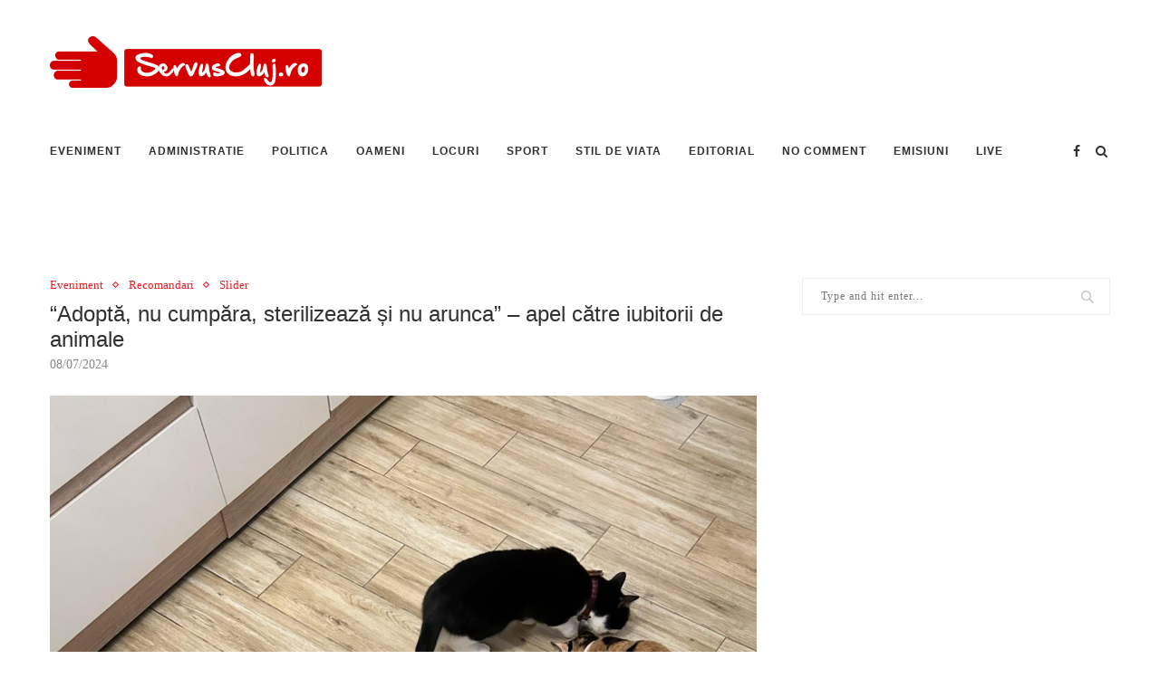

--- FILE ---
content_type: text/html; charset=UTF-8
request_url: https://www.servuscluj.ro/adopta-nu-cumpara-sterilizeaza-si-nu-arunca-apel-catre-iubitorii-de-animale/
body_size: 32172
content:
<!DOCTYPE html>
<html lang="en-US">
<head>
	<meta charset="UTF-8">
	<meta http-equiv="X-UA-Compatible" content="IE=edge">
	<meta name="viewport" content="width=device-width, initial-scale=1">
	<link rel="profile" href="http://gmpg.org/xfn/11" />
		<link rel="alternate" type="application/rss+xml" title="Stiri de Cluj &#8211; Servus Cluj RSS Feed" href="https://www.servuscluj.ro/feed/" />
	<link rel="alternate" type="application/atom+xml" title="Stiri de Cluj &#8211; Servus Cluj Atom Feed" href="https://www.servuscluj.ro/feed/atom/" />
	<link rel="pingback" href="https://www.servuscluj.ro/xmlrpc.php" />
	<!--[if lt IE 9]>
	<script src="https://www.servuscluj.ro/wp-content/themes/soledad/js/html5.js"></script>
	<![endif]-->
	
	<!-- This site is optimized with the Yoast SEO plugin v14.8 - https://yoast.com/wordpress/plugins/seo/ -->
	<title>&quot;Adoptă, nu cumpăra, sterilizează și nu arunca&quot; - apel către iubitorii de animale</title>
	<meta name="description" content="&quot;Adoptă, nu cumpăra, sterilizează și nu arunca&quot; - apel către iubitorii de animale" />
	<meta name="robots" content="index, follow" />
	<meta name="googlebot" content="index, follow, max-snippet:-1, max-image-preview:large, max-video-preview:-1" />
	<meta name="bingbot" content="index, follow, max-snippet:-1, max-image-preview:large, max-video-preview:-1" />
	<link rel="canonical" href="https://www.servuscluj.ro/adopta-nu-cumpara-sterilizeaza-si-nu-arunca-apel-catre-iubitorii-de-animale/" />
	<meta property="og:locale" content="en_US" />
	<meta property="og:type" content="article" />
	<meta property="og:title" content="&quot;Adoptă, nu cumpăra, sterilizează și nu arunca&quot; - apel către iubitorii de animale" />
	<meta property="og:description" content="&quot;Adoptă, nu cumpăra, sterilizează și nu arunca&quot; - apel către iubitorii de animale" />
	<meta property="og:url" content="https://www.servuscluj.ro/adopta-nu-cumpara-sterilizeaza-si-nu-arunca-apel-catre-iubitorii-de-animale/" />
	<meta property="og:site_name" content="Stiri de Cluj - Servus Cluj" />
	<meta property="article:publisher" content="https://www.facebook.com/servuscluj.ro/" />
	<meta property="article:published_time" content="2024-07-08T09:55:43+00:00" />
	<meta property="article:modified_time" content="2024-07-08T09:55:44+00:00" />
	<meta property="og:image" content="https://www.servuscluj.ro/wp-content/uploads/2024/07/e88845a8-7098-4cf5-bb30-40ab0675e646.jpeg" />
	<meta property="og:image:width" content="1536" />
	<meta property="og:image:height" content="2048" />
	<meta name="twitter:card" content="summary_large_image" />
	<script type="application/ld+json" class="yoast-schema-graph">{"@context":"https://schema.org","@graph":[{"@type":"Organization","@id":"https://www.servuscluj.ro/#organization","name":"Servus Cluj","url":"https://www.servuscluj.ro/","sameAs":["https://www.facebook.com/servuscluj.ro/"],"logo":{"@type":"ImageObject","@id":"https://www.servuscluj.ro/#logo","inLanguage":"en-US","url":"https://www.servuscluj.ro/wp-content/uploads/2019/04/2019-04-17.png","width":415,"height":96,"caption":"Servus Cluj"},"image":{"@id":"https://www.servuscluj.ro/#logo"}},{"@type":"WebSite","@id":"https://www.servuscluj.ro/#website","url":"https://www.servuscluj.ro/","name":"Stiri de Cluj - Servus Cluj","description":"Cele mai recente stiri din Cluj, Floresti si Nationale, Recomandari si stil de viata, politica, sport si nationale.in Cluj","publisher":{"@id":"https://www.servuscluj.ro/#organization"},"potentialAction":[{"@type":"SearchAction","target":"https://www.servuscluj.ro/?s={search_term_string}","query-input":"required name=search_term_string"}],"inLanguage":"en-US"},{"@type":"ImageObject","@id":"https://www.servuscluj.ro/adopta-nu-cumpara-sterilizeaza-si-nu-arunca-apel-catre-iubitorii-de-animale/#primaryimage","inLanguage":"en-US","url":"https://www.servuscluj.ro/wp-content/uploads/2024/07/e88845a8-7098-4cf5-bb30-40ab0675e646.jpeg","width":1536,"height":2048},{"@type":"WebPage","@id":"https://www.servuscluj.ro/adopta-nu-cumpara-sterilizeaza-si-nu-arunca-apel-catre-iubitorii-de-animale/#webpage","url":"https://www.servuscluj.ro/adopta-nu-cumpara-sterilizeaza-si-nu-arunca-apel-catre-iubitorii-de-animale/","name":"\"Adopt\u0103, nu cump\u0103ra, sterilizeaz\u0103 \u0219i nu arunca\" - apel c\u0103tre iubitorii de animale","isPartOf":{"@id":"https://www.servuscluj.ro/#website"},"primaryImageOfPage":{"@id":"https://www.servuscluj.ro/adopta-nu-cumpara-sterilizeaza-si-nu-arunca-apel-catre-iubitorii-de-animale/#primaryimage"},"datePublished":"2024-07-08T09:55:43+00:00","dateModified":"2024-07-08T09:55:44+00:00","description":"\"Adopt\u0103, nu cump\u0103ra, sterilizeaz\u0103 \u0219i nu arunca\" - apel c\u0103tre iubitorii de animale","inLanguage":"en-US","potentialAction":[{"@type":"ReadAction","target":["https://www.servuscluj.ro/adopta-nu-cumpara-sterilizeaza-si-nu-arunca-apel-catre-iubitorii-de-animale/"]}]},{"@type":"Article","@id":"https://www.servuscluj.ro/adopta-nu-cumpara-sterilizeaza-si-nu-arunca-apel-catre-iubitorii-de-animale/#article","isPartOf":{"@id":"https://www.servuscluj.ro/adopta-nu-cumpara-sterilizeaza-si-nu-arunca-apel-catre-iubitorii-de-animale/#webpage"},"author":{"@id":"https://www.servuscluj.ro/#/schema/person/652660c1d76c4236dad07e9ef24ee270"},"headline":"&#8220;Adopt\u0103, nu cump\u0103ra, sterilizeaz\u0103 \u0219i nu arunca&#8221; &#8211; apel c\u0103tre iubitorii de animale","datePublished":"2024-07-08T09:55:43+00:00","dateModified":"2024-07-08T09:55:44+00:00","mainEntityOfPage":{"@id":"https://www.servuscluj.ro/adopta-nu-cumpara-sterilizeaza-si-nu-arunca-apel-catre-iubitorii-de-animale/#webpage"},"commentCount":0,"publisher":{"@id":"https://www.servuscluj.ro/#organization"},"image":{"@id":"https://www.servuscluj.ro/adopta-nu-cumpara-sterilizeaza-si-nu-arunca-apel-catre-iubitorii-de-animale/#primaryimage"},"keywords":"apel,Asociatia ASIPA,comunitatea moto Cluj,eveniment,iubitori de animale","articleSection":"Eveniment,Recomandari,Slider","inLanguage":"en-US","potentialAction":[{"@type":"CommentAction","name":"Comment","target":["https://www.servuscluj.ro/adopta-nu-cumpara-sterilizeaza-si-nu-arunca-apel-catre-iubitorii-de-animale/#respond"]}]},{"@type":"Person","@id":"https://www.servuscluj.ro/#/schema/person/652660c1d76c4236dad07e9ef24ee270","name":"Bianca Baraboi","image":{"@type":"ImageObject","@id":"https://www.servuscluj.ro/#personlogo","inLanguage":"en-US","url":"https://secure.gravatar.com/avatar/a70b975886bf51203c489d10ec715985?s=96&d=mm&r=g","caption":"Bianca Baraboi"}}]}</script>
	<!-- / Yoast SEO plugin. -->


<link rel='dns-prefetch' href='//www.servuscluj.ro' />
<link rel='dns-prefetch' href='//fonts.googleapis.com' />
<link rel='dns-prefetch' href='//s.w.org' />
<link rel="alternate" type="application/rss+xml" title="Stiri de Cluj - Servus Cluj &raquo; Feed" href="https://www.servuscluj.ro/feed/" />
<link rel="alternate" type="application/rss+xml" title="Stiri de Cluj - Servus Cluj &raquo; Comments Feed" href="https://www.servuscluj.ro/comments/feed/" />
<link rel="alternate" type="application/rss+xml" title="Stiri de Cluj - Servus Cluj &raquo; &#8220;Adoptă, nu cumpăra, sterilizează și nu arunca&#8221; &#8211; apel către iubitorii de animale Comments Feed" href="https://www.servuscluj.ro/adopta-nu-cumpara-sterilizeaza-si-nu-arunca-apel-catre-iubitorii-de-animale/feed/" />
		<script type="text/javascript">
			window._wpemojiSettings = {"baseUrl":"https:\/\/s.w.org\/images\/core\/emoji\/13.0.0\/72x72\/","ext":".png","svgUrl":"https:\/\/s.w.org\/images\/core\/emoji\/13.0.0\/svg\/","svgExt":".svg","source":{"concatemoji":"https:\/\/www.servuscluj.ro\/wp-includes\/js\/wp-emoji-release.min.js?ver=5.5"}};
			!function(e,a,t){var r,n,o,i,p=a.createElement("canvas"),s=p.getContext&&p.getContext("2d");function c(e,t){var a=String.fromCharCode;s.clearRect(0,0,p.width,p.height),s.fillText(a.apply(this,e),0,0);var r=p.toDataURL();return s.clearRect(0,0,p.width,p.height),s.fillText(a.apply(this,t),0,0),r===p.toDataURL()}function l(e){if(!s||!s.fillText)return!1;switch(s.textBaseline="top",s.font="600 32px Arial",e){case"flag":return!c([127987,65039,8205,9895,65039],[127987,65039,8203,9895,65039])&&(!c([55356,56826,55356,56819],[55356,56826,8203,55356,56819])&&!c([55356,57332,56128,56423,56128,56418,56128,56421,56128,56430,56128,56423,56128,56447],[55356,57332,8203,56128,56423,8203,56128,56418,8203,56128,56421,8203,56128,56430,8203,56128,56423,8203,56128,56447]));case"emoji":return!c([55357,56424,8205,55356,57212],[55357,56424,8203,55356,57212])}return!1}function d(e){var t=a.createElement("script");t.src=e,t.defer=t.type="text/javascript",a.getElementsByTagName("head")[0].appendChild(t)}for(i=Array("flag","emoji"),t.supports={everything:!0,everythingExceptFlag:!0},o=0;o<i.length;o++)t.supports[i[o]]=l(i[o]),t.supports.everything=t.supports.everything&&t.supports[i[o]],"flag"!==i[o]&&(t.supports.everythingExceptFlag=t.supports.everythingExceptFlag&&t.supports[i[o]]);t.supports.everythingExceptFlag=t.supports.everythingExceptFlag&&!t.supports.flag,t.DOMReady=!1,t.readyCallback=function(){t.DOMReady=!0},t.supports.everything||(n=function(){t.readyCallback()},a.addEventListener?(a.addEventListener("DOMContentLoaded",n,!1),e.addEventListener("load",n,!1)):(e.attachEvent("onload",n),a.attachEvent("onreadystatechange",function(){"complete"===a.readyState&&t.readyCallback()})),(r=t.source||{}).concatemoji?d(r.concatemoji):r.wpemoji&&r.twemoji&&(d(r.twemoji),d(r.wpemoji)))}(window,document,window._wpemojiSettings);
		</script>
		<style type="text/css">
img.wp-smiley,
img.emoji {
	display: inline !important;
	border: none !important;
	box-shadow: none !important;
	height: 1em !important;
	width: 1em !important;
	margin: 0 .07em !important;
	vertical-align: -0.1em !important;
	background: none !important;
	padding: 0 !important;
}
</style>
	<link rel='stylesheet' id='wp-block-library-css'  href='https://www.servuscluj.ro/wp-includes/css/dist/block-library/style.min.css?ver=5.5' type='text/css' media='all' />
<link rel='stylesheet' id='wp-block-library-theme-css'  href='https://www.servuscluj.ro/wp-includes/css/dist/block-library/theme.min.css?ver=5.5' type='text/css' media='all' />
<link rel='stylesheet' id='contact-form-7-css'  href='https://www.servuscluj.ro/wp-content/plugins/contact-form-7/includes/css/styles.css?ver=5.2.1' type='text/css' media='all' />
<link rel='stylesheet' id='penci-oswald-css'  href='//fonts.googleapis.com/css?family=Oswald%3A400&#038;ver=5.5' type='text/css' media='all' />
<link rel='stylesheet' id='penci-soledad-parent-style-css'  href='https://www.servuscluj.ro/wp-content/themes/soledad/style.css?ver=5.5' type='text/css' media='all' />
<link rel='stylesheet' id='penci-fonts-css'  href='//fonts.googleapis.com/css?family=Raleway%3A300%2C300italic%2C400%2C400italic%2C500%2C500italic%2C700%2C700italic%2C800%2C800italic%7CPT+Serif%3A300%2C300italic%2C400%2C400italic%2C500%2C500italic%2C700%2C700italic%2C800%2C800italic%7CPlayfair+Display+SC%3A300%2C300italic%2C400%2C400italic%2C500%2C500italic%2C700%2C700italic%2C800%2C800italic%7CMontserrat%3A300%2C300italic%2C400%2C400italic%2C500%2C500italic%2C700%2C700italic%2C800%2C800italic%7CPoppins%3A300%2C300italic%2C400%2C400italic%2C500%2C500italic%2C700%2C700italic%2C800%2C800italic%7CGeorgia%3A300%2C300italic%2C400%2C400italic%2C500%2C500italic%2C700%2C700italic%2C800%2C800italic%26subset%3Dlatin%2Ccyrillic%2Ccyrillic-ext%2Cgreek%2Cgreek-ext%2Clatin-ext&#038;display=swap&#038;ver=1.0' type='text/css' media='all' />
<link rel='stylesheet' id='penci_style-css'  href='https://www.servuscluj.ro/wp-content/themes/soledad-child/style.css?ver=7.3.5' type='text/css' media='all' />
<link rel='stylesheet' id='penci-font-awesomeold-css'  href='https://www.servuscluj.ro/wp-content/themes/soledad/css/font-awesome.4.7.0.min.css?ver=4.7.0' type='text/css' media='all' />
<link rel='stylesheet' id='penci-font-iconmoon-css'  href='https://www.servuscluj.ro/wp-content/themes/soledad/css/iconmoon.css?ver=1.0' type='text/css' media='all' />
<link rel='stylesheet' id='penci-font-iweather-css'  href='https://www.servuscluj.ro/wp-content/themes/soledad/css/weather-icon.css?ver=2.0' type='text/css' media='all' />
<link rel='stylesheet' id='instag-slider-css'  href='https://www.servuscluj.ro/wp-content/plugins/instagram-slider-widget/assets/css/instag-slider.css?ver=1.4.0' type='text/css' media='all' />
<script type='text/javascript' src='https://www.servuscluj.ro/wp-includes/js/jquery/jquery.js?ver=1.12.4-wp' id='jquery-js'></script>
<script type='text/javascript' src='https://www.servuscluj.ro/wp-content/plugins/instagram-slider-widget/assets/js/jquery.flexslider-min.js?ver=2.2' id='jquery-pllexi-slider-js'></script>
<link rel="https://api.w.org/" href="https://www.servuscluj.ro/wp-json/" /><link rel="alternate" type="application/json" href="https://www.servuscluj.ro/wp-json/wp/v2/posts/90207" /><link rel="EditURI" type="application/rsd+xml" title="RSD" href="https://www.servuscluj.ro/xmlrpc.php?rsd" />
<link rel="wlwmanifest" type="application/wlwmanifest+xml" href="https://www.servuscluj.ro/wp-includes/wlwmanifest.xml" /> 
<meta name="generator" content="WordPress 5.5" />
<link rel='shortlink' href='https://www.servuscluj.ro/?p=90207' />
<link rel="alternate" type="application/json+oembed" href="https://www.servuscluj.ro/wp-json/oembed/1.0/embed?url=https%3A%2F%2Fwww.servuscluj.ro%2Fadopta-nu-cumpara-sterilizeaza-si-nu-arunca-apel-catre-iubitorii-de-animale%2F" />
<link rel="alternate" type="text/xml+oembed" href="https://www.servuscluj.ro/wp-json/oembed/1.0/embed?url=https%3A%2F%2Fwww.servuscluj.ro%2Fadopta-nu-cumpara-sterilizeaza-si-nu-arunca-apel-catre-iubitorii-de-animale%2F&#038;format=xml" />
	<style type="text/css">
																													</style>
	<style type="text/css">
																											</style>
<script>var portfolioDataJs = portfolioDataJs || [];</script><!-- Global site tag (gtag.js) - Google Analytics -->
<script async src="https://www.googletagmanager.com/gtag/js?id=UA-59147544-23"></script>
<script>
  window.dataLayer = window.dataLayer || [];
  function gtag(){dataLayer.push(arguments);}
  gtag('js', new Date());

  gtag('config', 'UA-59147544-23');
</script>


<!-- Google tag (gtag.js) -->
<script async src="https://www.googletagmanager.com/gtag/js?id=G-LZ6DCEC0DL"></script>
<script> window.dataLayer = window.dataLayer || []; function gtag(){dataLayer.push(arguments);} gtag('js', new Date()); gtag('config', 'G-LZ6DCEC0DL'); </script>


<style type="text/css">		#main .bbp-login-form .bbp-submit-wrapper button[type="submit"],
		h1, h2, h3, h4, h5, h6, h2.penci-heading-video, #navigation .menu li a, .penci-photo-2-effect figcaption h2, .headline-title, a.penci-topbar-post-title, #sidebar-nav .menu li a, .penci-slider .pencislider-container .pencislider-content .pencislider-title, .penci-slider
		.pencislider-container .pencislider-content .pencislider-button,
		.author-quote span, .penci-more-link a.more-link, .penci-post-share-box .dt-share, .post-share a .dt-share, .author-content h5, .post-pagination h5, .post-box-title, .penci-countdown .countdown-amount, .penci-countdown .countdown-period, .penci-pagination a, .penci-pagination .disable-url, ul.footer-socials li a span,
		.penci-button,.widget input[type="submit"],.penci-user-logged-in .penci-user-action-links a, .widget button[type="submit"], .penci-sidebar-content .widget-title, #respond h3.comment-reply-title span, .widget-social.show-text a span, .footer-widget-wrapper .widget .widget-title,.penci-user-logged-in .penci-user-action-links a,
		.container.penci-breadcrumb span, .container.penci-breadcrumb span a, .penci-container-inside.penci-breadcrumb span, .penci-container-inside.penci-breadcrumb span a, .container.penci-breadcrumb span, .container.penci-breadcrumb span a, .error-404 .go-back-home a, .post-entry .penci-portfolio-filter ul li a, .penci-portfolio-filter ul li a, .portfolio-overlay-content .portfolio-short .portfolio-title a, .home-featured-cat-content .magcat-detail h3 a, .post-entry blockquote cite,
		.post-entry blockquote .author, .tags-share-box.hide-tags.page-share .share-title, .widget ul.side-newsfeed li .side-item .side-item-text h4 a, .thecomment .comment-text span.author, .thecomment .comment-text span.author a, .post-comments span.reply a, #respond h3, #respond label, .wpcf7 label, #respond #submit,
		div.wpforms-container .wpforms-form.wpforms-form .wpforms-field-label,div.wpforms-container .wpforms-form.wpforms-form input[type=submit], div.wpforms-container .wpforms-form.wpforms-form button[type=submit], div.wpforms-container .wpforms-form.wpforms-form .wpforms-page-button,
		.wpcf7 input[type="submit"], .widget_wysija input[type="submit"], .archive-box span,
		.archive-box h1, .gallery .gallery-caption, .contact-form input[type=submit], ul.penci-topbar-menu > li a, div.penci-topbar-menu > ul > li a, .featured-style-29 .penci-featured-slider-button a, .pencislider-container .pencislider-content .pencislider-title, .pencislider-container
		.pencislider-content .pencislider-button, ul.homepage-featured-boxes .penci-fea-in.boxes-style-3 h4 span span, .pencislider-container .pencislider-content .pencislider-button, .woocommerce div.product .woocommerce-tabs .panel #respond .comment-reply-title, .penci-recipe-index-wrap .penci-index-more-link a, .penci-menu-hbg .menu li a, #sidebar-nav .menu li a, .penci-readmore-btn.penci-btn-make-button a,
		.bos_searchbox_widget_class #flexi_searchbox h1, .bos_searchbox_widget_class #flexi_searchbox h2, .bos_searchbox_widget_class #flexi_searchbox h3, .bos_searchbox_widget_class #flexi_searchbox h4,
		.bos_searchbox_widget_class #flexi_searchbox #b_searchboxInc .b_submitButton_wrapper .b_submitButton:hover, .bos_searchbox_widget_class #flexi_searchbox #b_searchboxInc .b_submitButton_wrapper .b_submitButton,
		.penci-featured-cat-seemore.penci-btn-make-button a, .penci-menu-hbg-inner .penci-hbg_sitetitle { font-family: 'Poppins', sans-serif; font-weight: normal; }
		.featured-style-29 .penci-featured-slider-button a, #bbpress-forums #bbp-search-form .button{ font-weight: bold; }
					#main #bbpress-forums .bbp-login-form fieldset.bbp-form select, #main #bbpress-forums .bbp-login-form .bbp-form input[type="password"], #main #bbpress-forums .bbp-login-form .bbp-form input[type="text"],
		body, textarea, #respond textarea, .widget input[type="text"], .widget input[type="email"], .widget input[type="date"], .widget input[type="number"], .wpcf7 textarea, .mc4wp-form input, #respond input,
		div.wpforms-container .wpforms-form.wpforms-form input[type=date], div.wpforms-container .wpforms-form.wpforms-form input[type=datetime], div.wpforms-container .wpforms-form.wpforms-form input[type=datetime-local], div.wpforms-container .wpforms-form.wpforms-form input[type=email], div.wpforms-container .wpforms-form.wpforms-form input[type=month], div.wpforms-container .wpforms-form.wpforms-form input[type=number], div.wpforms-container .wpforms-form.wpforms-form input[type=password], div.wpforms-container .wpforms-form.wpforms-form input[type=range], div.wpforms-container .wpforms-form.wpforms-form input[type=search], div.wpforms-container .wpforms-form.wpforms-form input[type=tel], div.wpforms-container .wpforms-form.wpforms-form input[type=text], div.wpforms-container .wpforms-form.wpforms-form input[type=time], div.wpforms-container .wpforms-form.wpforms-form input[type=url], div.wpforms-container .wpforms-form.wpforms-form input[type=week], div.wpforms-container .wpforms-form.wpforms-form select, div.wpforms-container .wpforms-form.wpforms-form textarea,
		.wpcf7 input, #searchform input.search-input, ul.homepage-featured-boxes .penci-fea-in
		h4, .widget.widget_categories ul li span.category-item-count, .about-widget .about-me-heading, .widget ul.side-newsfeed li .side-item .side-item-text .side-item-meta { font-family: Georgia, serif; }
		p { line-height: 1.8; }
					.penci-hide-tagupdated{ display: none !important; }
							h1, h2, h3, h4, h5, h6, #sidebar-nav .menu li a, #navigation .menu li a, a.penci-topbar-post-title, .penci-slider .pencislider-container .pencislider-content .pencislider-title, .penci-slider .pencislider-container .pencislider-content .pencislider-button,
		.headline-title, .author-quote span, .penci-more-link a.more-link, .author-content h5, .post-pagination h5, .post-box-title, .penci-countdown .countdown-amount, .penci-countdown .countdown-period, .penci-pagination a, .penci-pagination .disable-url, ul.footer-socials li a span,
		.penci-sidebar-content .widget-title, #respond h3.comment-reply-title span, .widget-social.show-text a span, .footer-widget-wrapper .widget .widget-title, .error-404 .go-back-home a, .home-featured-cat-content .magcat-detail h3 a, .post-entry blockquote cite, .pencislider-container .pencislider-content .pencislider-title, .pencislider-container
		.pencislider-content .pencislider-button, .post-entry blockquote .author, .tags-share-box.hide-tags.page-share .share-title, .widget ul.side-newsfeed li .side-item .side-item-text h4 a, .thecomment .comment-text span.author, .thecomment .comment-text span.author a, #respond h3, #respond label, .wpcf7 label,
		div.wpforms-container .wpforms-form.wpforms-form .wpforms-field-label,div.wpforms-container .wpforms-form.wpforms-form input[type=submit], div.wpforms-container .wpforms-form.wpforms-form button[type=submit], div.wpforms-container .wpforms-form.wpforms-form .wpforms-page-button,
		#respond #submit, .wpcf7 input[type="submit"], .widget_wysija input[type="submit"], .archive-box span,
		.archive-box h1, .gallery .gallery-caption, .widget input[type="submit"],.penci-button, #main .bbp-login-form .bbp-submit-wrapper button[type="submit"], .widget button[type="submit"], .contact-form input[type=submit], ul.penci-topbar-menu > li a, div.penci-topbar-menu > ul > li a, .penci-recipe-index-wrap .penci-index-more-link a, #bbpress-forums #bbp-search-form .button, .penci-menu-hbg .menu li a, #sidebar-nav .menu li a, .penci-readmore-btn.penci-btn-make-button a, .penci-featured-cat-seemore.penci-btn-make-button a, .penci-menu-hbg-inner .penci-hbg_sitetitle { font-weight: 500; }
						.featured-area .penci-image-holder, .featured-area .penci-slider4-overlay, .featured-area .penci-slide-overlay .overlay-link, .featured-style-29 .featured-slider-overlay, .penci-slider38-overlay{ border-radius: ; -webkit-border-radius: ; }
		.penci-featured-content-right:before{ border-top-right-radius: ; border-bottom-right-radius: ; }
		.penci-flat-overlay .penci-slide-overlay .penci-mag-featured-content:before{ border-bottom-left-radius: ; border-bottom-right-radius: ; }
				.container-single .post-image{ border-radius: ; -webkit-border-radius: ; }
				.penci-mega-thumbnail .penci-image-holder{ border-radius: ; -webkit-border-radius: ; }
								
			#logo a { max-width:300px; }
		@media only screen and (max-width: 960px) and (min-width: 768px){ #logo img{ max-width: 100%; } }
										#main #bbpress-forums .bbp-login-form fieldset.bbp-form select, #main #bbpress-forums .bbp-login-form .bbp-form input[type="password"], #main #bbpress-forums .bbp-login-form .bbp-form input[type="text"],
		.widget ul li, .grid-mixed, .penci-post-box-meta, .penci-pagination.penci-ajax-more a.penci-ajax-more-button, .widget-social a i, .penci-home-popular-posts, .header-header-1.has-bottom-line, .header-header-4.has-bottom-line, .header-header-7.has-bottom-line, .container-single .post-entry .post-tags a,.tags-share-box.tags-share-box-2_3,.tags-share-box.tags-share-box-top, .tags-share-box, .post-author, .post-pagination, .post-related, .post-comments .post-title-box, .comments .comment, #respond textarea, .wpcf7 textarea, #respond input,
		div.wpforms-container .wpforms-form.wpforms-form input[type=date], div.wpforms-container .wpforms-form.wpforms-form input[type=datetime], div.wpforms-container .wpforms-form.wpforms-form input[type=datetime-local], div.wpforms-container .wpforms-form.wpforms-form input[type=email], div.wpforms-container .wpforms-form.wpforms-form input[type=month], div.wpforms-container .wpforms-form.wpforms-form input[type=number], div.wpforms-container .wpforms-form.wpforms-form input[type=password], div.wpforms-container .wpforms-form.wpforms-form input[type=range], div.wpforms-container .wpforms-form.wpforms-form input[type=search], div.wpforms-container .wpforms-form.wpforms-form input[type=tel], div.wpforms-container .wpforms-form.wpforms-form input[type=text], div.wpforms-container .wpforms-form.wpforms-form input[type=time], div.wpforms-container .wpforms-form.wpforms-form input[type=url], div.wpforms-container .wpforms-form.wpforms-form input[type=week], div.wpforms-container .wpforms-form.wpforms-form select, div.wpforms-container .wpforms-form.wpforms-form textarea,
		.wpcf7 input, .widget_wysija input, #respond h3, #searchform input.search-input, .post-password-form input[type="text"], .post-password-form input[type="email"], .post-password-form input[type="password"], .post-password-form input[type="number"], .penci-recipe, .penci-recipe-heading, .penci-recipe-ingredients, .penci-recipe-notes, .penci-pagination ul.page-numbers li span, .penci-pagination ul.page-numbers li a, #comments_pagination span, #comments_pagination a, body.author .post-author, .tags-share-box.hide-tags.page-share, .penci-grid li.list-post, .penci-grid li.list-boxed-post-2 .content-boxed-2, .home-featured-cat-content .mag-post-box, .home-featured-cat-content.style-2 .mag-post-box.first-post, .home-featured-cat-content.style-10 .mag-post-box.first-post, .widget select, .widget ul ul, .widget input[type="text"], .widget input[type="email"], .widget input[type="date"], .widget input[type="number"], .widget input[type="search"], .widget .tagcloud a, #wp-calendar tbody td, .woocommerce div.product .entry-summary div[itemprop="description"] td, .woocommerce div.product .entry-summary div[itemprop="description"] th, .woocommerce div.product .woocommerce-tabs #tab-description td, .woocommerce div.product .woocommerce-tabs #tab-description th, .woocommerce-product-details__short-description td, th, .woocommerce ul.cart_list li, .woocommerce ul.product_list_widget li, .woocommerce .widget_shopping_cart .total, .woocommerce.widget_shopping_cart .total, .woocommerce .woocommerce-product-search input[type="search"], .woocommerce nav.woocommerce-pagination ul li a, .woocommerce nav.woocommerce-pagination ul li span, .woocommerce div.product .product_meta, .woocommerce div.product .woocommerce-tabs ul.tabs, .woocommerce div.product .related > h2, .woocommerce div.product .upsells > h2, .woocommerce #reviews #comments ol.commentlist li .comment-text, .woocommerce table.shop_table td, .post-entry td, .post-entry th, #add_payment_method .cart-collaterals .cart_totals tr td, #add_payment_method .cart-collaterals .cart_totals tr th, .woocommerce-cart .cart-collaterals .cart_totals tr td, .woocommerce-cart .cart-collaterals .cart_totals tr th, .woocommerce-checkout .cart-collaterals .cart_totals tr td, .woocommerce-checkout .cart-collaterals .cart_totals tr th, .woocommerce-cart .cart-collaterals .cart_totals table, .woocommerce-cart table.cart td.actions .coupon .input-text, .woocommerce table.shop_table a.remove, .woocommerce form .form-row .input-text, .woocommerce-page form .form-row .input-text, .woocommerce .woocommerce-error, .woocommerce .woocommerce-info, .woocommerce .woocommerce-message, .woocommerce form.checkout_coupon, .woocommerce form.login, .woocommerce form.register, .woocommerce form.checkout table.shop_table, .woocommerce-checkout #payment ul.payment_methods, .post-entry table, .wrapper-penci-review, .penci-review-container.penci-review-count, #penci-demobar .style-toggle, #widget-area, .post-entry hr, .wpb_text_column hr, #buddypress .dir-search input[type=search], #buddypress .dir-search input[type=text], #buddypress .groups-members-search input[type=search], #buddypress .groups-members-search input[type=text], #buddypress ul.item-list, #buddypress .profile[role=main], #buddypress select, #buddypress div.pagination .pagination-links span, #buddypress div.pagination .pagination-links a, #buddypress div.pagination .pag-count, #buddypress div.pagination .pagination-links a:hover, #buddypress ul.item-list li, #buddypress table.forum tr td.label, #buddypress table.messages-notices tr td.label, #buddypress table.notifications tr td.label, #buddypress table.notifications-settings tr td.label, #buddypress table.profile-fields tr td.label, #buddypress table.wp-profile-fields tr td.label, #buddypress table.profile-fields:last-child, #buddypress form#whats-new-form textarea, #buddypress .standard-form input[type=text], #buddypress .standard-form input[type=color], #buddypress .standard-form input[type=date], #buddypress .standard-form input[type=datetime], #buddypress .standard-form input[type=datetime-local], #buddypress .standard-form input[type=email], #buddypress .standard-form input[type=month], #buddypress .standard-form input[type=number], #buddypress .standard-form input[type=range], #buddypress .standard-form input[type=search], #buddypress .standard-form input[type=password], #buddypress .standard-form input[type=tel], #buddypress .standard-form input[type=time], #buddypress .standard-form input[type=url], #buddypress .standard-form input[type=week], .bp-avatar-nav ul, .bp-avatar-nav ul.avatar-nav-items li.current, #bbpress-forums li.bbp-body ul.forum, #bbpress-forums li.bbp-body ul.topic, #bbpress-forums li.bbp-footer, .bbp-pagination-links a, .bbp-pagination-links span.current, .wrapper-boxed .bbp-pagination-links a:hover, .wrapper-boxed .bbp-pagination-links span.current, #buddypress .standard-form select, #buddypress .standard-form input[type=password], #buddypress .activity-list li.load-more a, #buddypress .activity-list li.load-newest a, #buddypress ul.button-nav li a, #buddypress div.generic-button a, #buddypress .comment-reply-link, #bbpress-forums div.bbp-template-notice.info, #bbpress-forums #bbp-search-form #bbp_search, #bbpress-forums .bbp-forums-list, #bbpress-forums #bbp_topic_title, #bbpress-forums #bbp_topic_tags, #bbpress-forums .wp-editor-container, .widget_display_stats dd, .widget_display_stats dt, div.bbp-forum-header, div.bbp-topic-header, div.bbp-reply-header, .widget input[type="text"], .widget input[type="email"], .widget input[type="date"], .widget input[type="number"], .widget input[type="search"], .widget input[type="password"], blockquote.wp-block-quote, .post-entry blockquote.wp-block-quote, .wp-block-quote:not(.is-large):not(.is-style-large), .post-entry pre, .wp-block-pullquote:not(.is-style-solid-color), .post-entry hr.wp-block-separator, .wp-block-separator, .wp-block-latest-posts, .wp-block-yoast-how-to-block ol.schema-how-to-steps, .wp-block-yoast-how-to-block ol.schema-how-to-steps li, .wp-block-yoast-faq-block .schema-faq-section, ccccccccc { border-color: #eeeeee; }
		.penci-recipe-index-wrap h4.recipe-index-heading > span:before, .penci-recipe-index-wrap h4.recipe-index-heading > span:after{ border-color: #eeeeee; opacity: 1; }
		.tags-share-box .single-comment-o:after, .post-share a.penci-post-like:after{ background-color: #eeeeee; }
		.penci-grid .list-post.list-boxed-post{ border-color: #eeeeee !important; }
		.penci-post-box-meta.penci-post-box-grid:before, .woocommerce .widget_price_filter .ui-slider .ui-slider-range{ background-color: #eeeeee; }
		.penci-pagination.penci-ajax-more a.penci-ajax-more-button.loading-posts{ border-color: #eeeeee !important; }
		.penci-vernav-enable .penci-menu-hbg{ box-shadow: none; -webkit-box-shadow: none; -moz-box-shadow: none; }
		.penci-vernav-enable.penci-vernav-poleft .penci-menu-hbg{ border-right: 1px solid #eeeeee; }
		.penci-vernav-enable.penci-vernav-poright .penci-menu-hbg{ border-left: 1px solid #eeeeee; }
		
			.penci-menuhbg-toggle:hover .lines-button:after, .penci-menuhbg-toggle:hover .penci-lines:before, .penci-menuhbg-toggle:hover .penci-lines:after,.tags-share-box.tags-share-box-s2 .post-share-plike,.penci-video_playlist .penci-playlist-title,.pencisc-column-2.penci-video_playlist
		.penci-video-nav .playlist-panel-item, .pencisc-column-1.penci-video_playlist .penci-video-nav .playlist-panel-item,.penci-video_playlist .penci-custom-scroll::-webkit-scrollbar-thumb, .pencisc-button, .post-entry .pencisc-button, .penci-dropcap-box, .penci-dropcap-circle{ background: #ec1c24; }
		a, .post-entry .penci-portfolio-filter ul li a:hover, .penci-portfolio-filter ul li a:hover, .penci-portfolio-filter ul li.active a, .post-entry .penci-portfolio-filter ul li.active a, .penci-countdown .countdown-amount, .archive-box h1, .post-entry a, .container.penci-breadcrumb span a:hover, .post-entry blockquote:before, .post-entry blockquote cite, .post-entry blockquote .author, .wpb_text_column blockquote:before, .wpb_text_column blockquote cite, .wpb_text_column blockquote .author, .penci-pagination a:hover, ul.penci-topbar-menu > li a:hover, div.penci-topbar-menu > ul > li a:hover, .penci-recipe-heading a.penci-recipe-print,.penci-review-metas .penci-review-btnbuy, .main-nav-social a:hover, .widget-social .remove-circle a:hover i, .penci-recipe-index .cat > a.penci-cat-name, #bbpress-forums li.bbp-body ul.forum li.bbp-forum-info a:hover, #bbpress-forums li.bbp-body ul.topic li.bbp-topic-title a:hover, #bbpress-forums li.bbp-body ul.forum li.bbp-forum-info .bbp-forum-content a, #bbpress-forums li.bbp-body ul.topic p.bbp-topic-meta a, #bbpress-forums .bbp-breadcrumb a:hover, #bbpress-forums .bbp-forum-freshness a:hover, #bbpress-forums .bbp-topic-freshness a:hover, #buddypress ul.item-list li div.item-title a, #buddypress ul.item-list li h4 a, #buddypress .activity-header a:first-child, #buddypress .comment-meta a:first-child, #buddypress .acomment-meta a:first-child, div.bbp-template-notice a:hover, .penci-menu-hbg .menu li a .indicator:hover, .penci-menu-hbg .menu li a:hover, #sidebar-nav .menu li a:hover, .penci-rlt-popup .rltpopup-meta .rltpopup-title:hover, .penci-video_playlist .penci-video-playlist-item .penci-video-title:hover, .penci_list_shortcode li:before, .penci-dropcap-box-outline, .penci-dropcap-circle-outline, .penci-dropcap-regular, .penci-dropcap-bold{ color: #ec1c24; }
		.penci-home-popular-post ul.slick-dots li button:hover, .penci-home-popular-post ul.slick-dots li.slick-active button, .post-entry blockquote .author span:after, .error-image:after, .error-404 .go-back-home a:after, .penci-header-signup-form, .woocommerce span.onsale, .woocommerce #respond input#submit:hover, .woocommerce a.button:hover, .woocommerce button.button:hover, .woocommerce input.button:hover, .woocommerce nav.woocommerce-pagination ul li span.current, .woocommerce div.product .entry-summary div[itemprop="description"]:before, .woocommerce div.product .entry-summary div[itemprop="description"] blockquote .author span:after, .woocommerce div.product .woocommerce-tabs #tab-description blockquote .author span:after, .woocommerce #respond input#submit.alt:hover, .woocommerce a.button.alt:hover, .woocommerce button.button.alt:hover, .woocommerce input.button.alt:hover, #top-search.shoping-cart-icon > a > span, #penci-demobar .buy-button, #penci-demobar .buy-button:hover, .penci-recipe-heading a.penci-recipe-print:hover,.penci-review-metas .penci-review-btnbuy:hover, .penci-review-process span, .penci-review-score-total, #navigation.menu-style-2 ul.menu ul:before, #navigation.menu-style-2 .menu ul ul:before, .penci-go-to-top-floating, .post-entry.blockquote-style-2 blockquote:before, #bbpress-forums #bbp-search-form .button, #bbpress-forums #bbp-search-form .button:hover, .wrapper-boxed .bbp-pagination-links span.current, #bbpress-forums #bbp_reply_submit:hover, #bbpress-forums #bbp_topic_submit:hover,#main .bbp-login-form .bbp-submit-wrapper button[type="submit"]:hover, #buddypress .dir-search input[type=submit], #buddypress .groups-members-search input[type=submit], #buddypress button:hover, #buddypress a.button:hover, #buddypress a.button:focus, #buddypress input[type=button]:hover, #buddypress input[type=reset]:hover, #buddypress ul.button-nav li a:hover, #buddypress ul.button-nav li.current a, #buddypress div.generic-button a:hover, #buddypress .comment-reply-link:hover, #buddypress input[type=submit]:hover, #buddypress div.pagination .pagination-links .current, #buddypress div.item-list-tabs ul li.selected a, #buddypress div.item-list-tabs ul li.current a, #buddypress div.item-list-tabs ul li a:hover, #buddypress table.notifications thead tr, #buddypress table.notifications-settings thead tr, #buddypress table.profile-settings thead tr, #buddypress table.profile-fields thead tr, #buddypress table.wp-profile-fields thead tr, #buddypress table.messages-notices thead tr, #buddypress table.forum thead tr, #buddypress input[type=submit] { background-color: #ec1c24; }
		.penci-pagination ul.page-numbers li span.current, #comments_pagination span { color: #fff; background: #ec1c24; border-color: #ec1c24; }
		.footer-instagram h4.footer-instagram-title > span:before, .woocommerce nav.woocommerce-pagination ul li span.current, .penci-pagination.penci-ajax-more a.penci-ajax-more-button:hover, .penci-recipe-heading a.penci-recipe-print:hover,.penci-review-metas .penci-review-btnbuy:hover, .home-featured-cat-content.style-14 .magcat-padding:before, .wrapper-boxed .bbp-pagination-links span.current, #buddypress .dir-search input[type=submit], #buddypress .groups-members-search input[type=submit], #buddypress button:hover, #buddypress a.button:hover, #buddypress a.button:focus, #buddypress input[type=button]:hover, #buddypress input[type=reset]:hover, #buddypress ul.button-nav li a:hover, #buddypress ul.button-nav li.current a, #buddypress div.generic-button a:hover, #buddypress .comment-reply-link:hover, #buddypress input[type=submit]:hover, #buddypress div.pagination .pagination-links .current, #buddypress input[type=submit], #searchform.penci-hbg-search-form input.search-input:hover, #searchform.penci-hbg-search-form input.search-input:focus, .penci-dropcap-box-outline, .penci-dropcap-circle-outline { border-color: #ec1c24; }
		.woocommerce .woocommerce-error, .woocommerce .woocommerce-info, .woocommerce .woocommerce-message { border-top-color: #ec1c24; }
		.penci-slider ol.penci-control-nav li a.penci-active, .penci-slider ol.penci-control-nav li a:hover, .penci-related-carousel .owl-dot.active span, .penci-owl-carousel-slider .owl-dot.active span{ border-color: #ec1c24; background-color: #ec1c24; }
		.woocommerce .woocommerce-message:before, .woocommerce form.checkout table.shop_table .order-total .amount, .woocommerce ul.products li.product .price ins, .woocommerce ul.products li.product .price, .woocommerce div.product p.price ins, .woocommerce div.product span.price ins, .woocommerce div.product p.price, .woocommerce div.product .entry-summary div[itemprop="description"] blockquote:before, .woocommerce div.product .woocommerce-tabs #tab-description blockquote:before, .woocommerce div.product .entry-summary div[itemprop="description"] blockquote cite, .woocommerce div.product .entry-summary div[itemprop="description"] blockquote .author, .woocommerce div.product .woocommerce-tabs #tab-description blockquote cite, .woocommerce div.product .woocommerce-tabs #tab-description blockquote .author, .woocommerce div.product .product_meta > span a:hover, .woocommerce div.product .woocommerce-tabs ul.tabs li.active, .woocommerce ul.cart_list li .amount, .woocommerce ul.product_list_widget li .amount, .woocommerce table.shop_table td.product-name a:hover, .woocommerce table.shop_table td.product-price span, .woocommerce table.shop_table td.product-subtotal span, .woocommerce-cart .cart-collaterals .cart_totals table td .amount, .woocommerce .woocommerce-info:before, .woocommerce div.product span.price, .penci-container-inside.penci-breadcrumb span a:hover { color: #ec1c24; }
		.standard-content .penci-more-link.penci-more-link-button a.more-link, .penci-readmore-btn.penci-btn-make-button a, .penci-featured-cat-seemore.penci-btn-make-button a{ background-color: #ec1c24; color: #fff; }
		.penci-vernav-toggle:before{ border-top-color: #ec1c24; color: #fff; }
								.headline-title { background-color: #ec1c24; }
								a.penci-topbar-post-title:hover { color: #ec1c24; }
														ul.penci-topbar-menu > li a:hover, div.penci-topbar-menu > ul > li a:hover { color: #ec1c24; }
						.penci-topbar-social a:hover { color: #ec1c24; }
											.header-slogan .header-slogan-text:before, .header-slogan .header-slogan-text:after{ content: none; }
				#navigation, #navigation.header-layout-bottom { border-color: #ffffff; }
					#navigation .menu li a:hover, #navigation .menu li.current-menu-item > a, #navigation .menu > li.current_page_item > a, #navigation .menu li:hover > a, #navigation .menu > li.current-menu-ancestor > a, #navigation .menu > li.current-menu-item > a { color:  #ec1c24; }
		#navigation ul.menu > li > a:before, #navigation .menu > ul > li > a:before { background: #ec1c24; }
												#navigation .penci-megamenu .penci-mega-child-categories a.cat-active, #navigation .menu .penci-megamenu .penci-mega-child-categories a:hover, #navigation .menu .penci-megamenu .penci-mega-latest-posts .penci-mega-post a:hover { color: #ec1c24; }
		#navigation .penci-megamenu .penci-mega-thumbnail .mega-cat-name { background: #ec1c24; }
																#navigation .penci-megamenu .post-mega-title a { text-transform: none; letter-spacing: 0; }
							#navigation .menu .sub-menu li a:hover, #navigation .menu .sub-menu li.current-menu-item > a, #navigation .sub-menu li:hover > a { color:  #ec1c24; }
				#navigation.menu-style-2 ul.menu ul:before, #navigation.menu-style-2 .menu ul ul:before { background-color: #ec1c24; }
						.penci-featured-content .feat-text h3 a, .featured-style-35 .feat-text-right h3 a, .featured-style-4 .penci-featured-content .feat-text h3 a, .penci-mag-featured-content h3 a, .pencislider-container .pencislider-content .pencislider-title { text-transform: none; letter-spacing: 0; }
					.home-featured-cat-content, .penci-featured-cat-seemore, .penci-featured-cat-custom-ads, .home-featured-cat-content.style-8 { margin-bottom: 50px; }
		.home-featured-cat-content.style-8 .penci-grid li.list-post:last-child{ margin-bottom: 0; }
		.home-featured-cat-content.style-3, .home-featured-cat-content.style-11{ margin-bottom: 40px; }
		.home-featured-cat-content.style-7{ margin-bottom: 24px; }
		.home-featured-cat-content.style-13{ margin-bottom: 30px; }
		.penci-featured-cat-seemore, .penci-featured-cat-custom-ads{ margin-top: -30px; }
		.penci-featured-cat-seemore.penci-seemore-style-7, .mag-cat-style-7 .penci-featured-cat-custom-ads{ margin-top: -28px; }
		.penci-featured-cat-seemore.penci-seemore-style-8, .mag-cat-style-8 .penci-featured-cat-custom-ads{ margin-top: 10px; }
		.penci-featured-cat-seemore.penci-seemore-style-13, .mag-cat-style-13 .penci-featured-cat-custom-ads{ margin-top: -30px; }
						.penci-homepage-title.penci-magazine-title h3 a, .penci-border-arrow.penci-homepage-title .inner-arrow { font-size: 16px; }
						.penci-header-signup-form { padding-top: px; }
	.penci-header-signup-form { padding-bottom: px; }
			.penci-header-signup-form { background-color: #f5f5f5; }
				.penci-header-signup-form .mc4wp-form, .penci-header-signup-form h4.header-signup-form, .penci-header-signup-form .mc4wp-form-fields > p, .penci-header-signup-form form > p { color: #111111; }
				.penci-header-signup-form .mc4wp-form input[type="text"], .penci-header-signup-form .mc4wp-form input[type="email"] { border-color: #eeeeee; }
				.penci-header-signup-form .mc4wp-form input[type="text"], .penci-header-signup-form .mc4wp-form input[type="email"] { color: #666666; }
		.penci-header-signup-form .mc4wp-form input[type="text"]::-webkit-input-placeholder, .penci-header-signup-form .mc4wp-form input[type="email"]::-webkit-input-placeholder{  color: #666666;  }
		.penci-header-signup-form .mc4wp-form input[type="text"]:-moz-placeholder, .penci-header-signup-form .mc4wp-form input[type="email"]:-moz-placeholder {  color: #666666;  }
		.penci-header-signup-form .mc4wp-form input[type="text"]::-moz-placeholder, .penci-header-signup-form .mc4wp-form input[type="email"]::-moz-placeholder {  color: #666666;  }
		.penci-header-signup-form .mc4wp-form input[type="text"]:-ms-input-placeholder, .penci-header-signup-form .mc4wp-form input[type="email"]:-ms-input-placeholder {  color: #666666;  }
				.penci-header-signup-form .widget input[type="submit"] { background-color: #111111; }
				.penci-header-signup-form .widget input[type="submit"] { color: #ffffff; }
				.penci-header-signup-form .widget input[type="submit"]:hover { background-color: #ec1c24; }
				.penci-header-signup-form .widget input[type="submit"]:hover { color: #ffffff; }
					.header-social a:hover i, .main-nav-social a:hover, .penci-menuhbg-toggle:hover .lines-button:after, .penci-menuhbg-toggle:hover .penci-lines:before, .penci-menuhbg-toggle:hover .penci-lines:after {   color: #ec1c24; }
									#sidebar-nav .menu li a:hover, .header-social.sidebar-nav-social a:hover i, #sidebar-nav .menu li a .indicator:hover, #sidebar-nav .menu .sub-menu li a .indicator:hover{ color: #ec1c24; }
		#sidebar-nav-logo:before{ background-color: #ec1c24; }
							.penci-slide-overlay .overlay-link, .penci-slider38-overlay { opacity: ; }
	.penci-item-mag:hover .penci-slide-overlay .overlay-link, .featured-style-38 .item:hover .penci-slider38-overlay { opacity: ; }
	.penci-featured-content .featured-slider-overlay { opacity: ; }
										.featured-style-29 .featured-slider-overlay { opacity: ; }
														.penci-standard-cat .cat > a.penci-cat-name { color: #ec1c24; }
		.penci-standard-cat .cat:before, .penci-standard-cat .cat:after { background-color: #ec1c24; }
								.standard-content .penci-post-box-meta .penci-post-share-box a:hover, .standard-content .penci-post-box-meta .penci-post-share-box a.liked { color: #ec1c24; }
				.header-standard .post-entry a:hover, .header-standard .author-post span a:hover, .standard-content a, .standard-content .post-entry a, .standard-post-entry a.more-link:hover, .penci-post-box-meta .penci-box-meta a:hover, .standard-content .post-entry blockquote:before, .post-entry blockquote cite, .post-entry blockquote .author, .standard-content-special .author-quote span, .standard-content-special .format-post-box .post-format-icon i, .standard-content-special .format-post-box .dt-special a:hover, .standard-content .penci-more-link a.more-link { color: #ec1c24; }
		.standard-content .penci-more-link.penci-more-link-button a.more-link{ background-color: #ec1c24; color: #fff; }
		.standard-content-special .author-quote span:before, .standard-content-special .author-quote span:after, .standard-content .post-entry ul li:before, .post-entry blockquote .author span:after, .header-standard:after { background-color: #ec1c24; }
		.penci-more-link a.more-link:before, .penci-more-link a.more-link:after { border-color: #ec1c24; }
				.penci-grid li .item h2 a, .penci-masonry .item-masonry h2 a, .grid-mixed .mixed-detail h2 a, .overlay-header-box .overlay-title a { text-transform: none; }
				.penci-grid li .item h2 a, .penci-masonry .item-masonry h2 a { letter-spacing: 0; }
					.penci-grid .cat a.penci-cat-name, .penci-masonry .cat a.penci-cat-name { color: #ec1c24; }
		.penci-grid .cat a.penci-cat-name:after, .penci-masonry .cat a.penci-cat-name:after { border-color: #ec1c24; }
					.penci-post-share-box a.liked, .penci-post-share-box a:hover { color: #ec1c24; }
						.overlay-post-box-meta .overlay-share a:hover, .overlay-author a:hover, .penci-grid .standard-content-special .format-post-box .dt-special a:hover, .grid-post-box-meta span a:hover, .grid-post-box-meta span a.comment-link:hover, .penci-grid .standard-content-special .author-quote span, .penci-grid .standard-content-special .format-post-box .post-format-icon i, .grid-mixed .penci-post-box-meta .penci-box-meta a:hover { color: #ec1c24; }
		.penci-grid .standard-content-special .author-quote span:before, .penci-grid .standard-content-special .author-quote span:after, .grid-header-box:after, .list-post .header-list-style:after { background-color: #ec1c24; }
		.penci-grid .post-box-meta span:after, .penci-masonry .post-box-meta span:after { border-color: #ec1c24; }
		.penci-readmore-btn.penci-btn-make-button a{ background-color: #ec1c24; color: #fff; }
			.penci-grid li.typography-style .overlay-typography { opacity: ; }
	.penci-grid li.typography-style:hover .overlay-typography { opacity: ; }
													.penci-sidebar-content .widget { margin-bottom: 50px; }
					.penci-sidebar-content .penci-border-arrow .inner-arrow { font-size: 16px; }
					
		
					.penci-sidebar-content.style-7 .penci-border-arrow .inner-arrow:before, .penci-sidebar-content.style-9 .penci-border-arrow .inner-arrow:before { background-color: #111111; }
									.penci-video_playlist .penci-video-playlist-item .penci-video-title:hover,.widget ul.side-newsfeed li .side-item .side-item-text h4 a:hover, .widget a:hover, .penci-sidebar-content .widget-social a:hover span, .widget-social a:hover span, .penci-tweets-widget-content .icon-tweets, .penci-tweets-widget-content .tweet-intents a, .penci-tweets-widget-content
		.tweet-intents span:after, .widget-social.remove-circle a:hover i , #wp-calendar tbody td a:hover, .penci-video_playlist .penci-video-playlist-item .penci-video-title:hover{ color: #ec1c24; }
		.widget .tagcloud a:hover, .widget-social a:hover i, .widget input[type="submit"]:hover,.penci-user-logged-in .penci-user-action-links a:hover,.penci-button:hover, .widget button[type="submit"]:hover { color: #fff; background-color: #ec1c24; border-color: #ec1c24; }
		.about-widget .about-me-heading:before { border-color: #ec1c24; }
		.penci-tweets-widget-content .tweet-intents-inner:before, .penci-tweets-widget-content .tweet-intents-inner:after, .pencisc-column-1.penci-video_playlist .penci-video-nav .playlist-panel-item, .penci-video_playlist .penci-custom-scroll::-webkit-scrollbar-thumb, .penci-video_playlist .penci-playlist-title { background-color: #ec1c24; }
		.penci-owl-carousel.penci-tweets-slider .owl-dots .owl-dot.active span, .penci-owl-carousel.penci-tweets-slider .owl-dots .owl-dot:hover span { border-color: #ec1c24; background-color: #ec1c24; }
													#footer-copyright * { font-size: 13px; }
													.footer-subscribe .widget .mc4wp-form input[type="submit"]:hover { background-color: #ec1c24; }
														.footer-widget-wrapper .penci-tweets-widget-content .icon-tweets, .footer-widget-wrapper .penci-tweets-widget-content .tweet-intents a, .footer-widget-wrapper .penci-tweets-widget-content .tweet-intents span:after, .footer-widget-wrapper .widget ul.side-newsfeed li .side-item
		.side-item-text h4 a:hover, .footer-widget-wrapper .widget a:hover, .footer-widget-wrapper .widget-social a:hover span, .footer-widget-wrapper a:hover, .footer-widget-wrapper .widget-social.remove-circle a:hover i { color: #ec1c24; }
		.footer-widget-wrapper .widget .tagcloud a:hover, .footer-widget-wrapper .widget-social a:hover i, .footer-widget-wrapper .mc4wp-form input[type="submit"]:hover, .footer-widget-wrapper .widget input[type="submit"]:hover,.footer-widget-wrapper .penci-user-logged-in .penci-user-action-links a:hover, .footer-widget-wrapper .widget button[type="submit"]:hover { color: #fff; background-color: #ec1c24; border-color: #ec1c24; }
		.footer-widget-wrapper .about-widget .about-me-heading:before { border-color: #ec1c24; }
		.footer-widget-wrapper .penci-tweets-widget-content .tweet-intents-inner:before, .footer-widget-wrapper .penci-tweets-widget-content .tweet-intents-inner:after { background-color: #ec1c24; }
		.footer-widget-wrapper .penci-owl-carousel.penci-tweets-slider .owl-dots .owl-dot.active span, .footer-widget-wrapper .penci-owl-carousel.penci-tweets-slider .owl-dots .owl-dot:hover span {  border-color: #ec1c24;  background: #ec1c24;  }
				ul.footer-socials li a i { color: #666666; border-color: #666666; }
				ul.footer-socials li a:hover i { background-color: #ec1c24; border-color: #ec1c24; }
				ul.footer-socials li a:hover i { color: #ec1c24; }
				ul.footer-socials li a span { color: #666666; }
				ul.footer-socials li a:hover span { color: #ec1c24; }
				.footer-socials-section { border-color: #212121; }
					#footer-section { background-color: #111111; }
				#footer-section .footer-menu li a { color: #666666; }
				#footer-section .footer-menu li a:hover { color: #ec1c24; }
				#footer-section, #footer-copyright * { color: #666666; }
				#footer-section .go-to-top i, #footer-section .go-to-top-parent span { color: #666666; }
					.penci-go-to-top-floating { background-color: #ec1c24; }
					#footer-section a { color: #ec1c24; }
				.container-single .penci-standard-cat .cat > a.penci-cat-name { color: #ec1c24; }
		.container-single .penci-standard-cat .cat:before, .container-single .penci-standard-cat .cat:after { background-color: #ec1c24; }
				.container-single .single-post-title { text-transform: none; letter-spacing: 1px; }
			
	
												.container-single .single-post-title { letter-spacing: 0; }
					.list-post .header-list-style:after, .grid-header-box:after, .penci-overlay-over .overlay-header-box:after, .home-featured-cat-content .first-post .magcat-detail .mag-header:after { content: none; }
		.list-post .header-list-style, .grid-header-box, .penci-overlay-over .overlay-header-box, .home-featured-cat-content .first-post .magcat-detail .mag-header{ padding-bottom: 0; }
					.penci-single-style-6 .single-breadcrumb, .penci-single-style-5 .single-breadcrumb, .penci-single-style-4 .single-breadcrumb, .penci-single-style-3 .single-breadcrumb, .penci-single-style-9 .single-breadcrumb, .penci-single-style-7 .single-breadcrumb{ text-align: left; }
		.container-single .header-standard, .container-single .post-box-meta-single { text-align: left; }
		.rtl .container-single .header-standard,.rtl .container-single .post-box-meta-single { text-align: right; }
				.container-single .post-pagination h5 { text-transform: none; letter-spacing: 0; }
				#respond h3.comment-reply-title span:before, #respond h3.comment-reply-title span:after, .post-box-title:before, .post-box-title:after { content: none; display: none; }
				.container-single .item-related h3 a { text-transform: none; letter-spacing: 0; }
							.container-single .post-share a:hover, .container-single .post-share a.liked, .page-share .post-share a:hover { color: #ec1c24; }
				.tags-share-box.tags-share-box-2_3 .post-share .count-number-like,
		.post-share .count-number-like { color: #ec1c24; }
		
				.comment-content a, .container-single .post-entry a, .container-single .format-post-box .dt-special a:hover, .container-single .author-quote span, .container-single .author-post span a:hover, .post-entry blockquote:before, .post-entry blockquote cite, .post-entry blockquote .author, .wpb_text_column blockquote:before, .wpb_text_column blockquote cite, .wpb_text_column blockquote .author, .post-pagination a:hover, .author-content h5 a:hover, .author-content .author-social:hover, .item-related h3 a:hover, .container-single .format-post-box .post-format-icon i, .container.penci-breadcrumb.single-breadcrumb span a:hover, .penci_list_shortcode li:before, .penci-dropcap-box-outline, .penci-dropcap-circle-outline, .penci-dropcap-regular, .penci-dropcap-bold{ color: #ec1c24; }
		.container-single .standard-content-special .format-post-box, ul.slick-dots li button:hover, ul.slick-dots li.slick-active button, .penci-dropcap-box-outline, .penci-dropcap-circle-outline { border-color: #ec1c24; }
		ul.slick-dots li button:hover, ul.slick-dots li.slick-active button, #respond h3.comment-reply-title span:before, #respond h3.comment-reply-title span:after, .post-box-title:before, .post-box-title:after, .container-single .author-quote span:before, .container-single .author-quote
		span:after, .post-entry blockquote .author span:after, .post-entry blockquote .author span:before, .post-entry ul li:before, #respond #submit:hover,
		div.wpforms-container .wpforms-form.wpforms-form input[type=submit]:hover, div.wpforms-container .wpforms-form.wpforms-form button[type=submit]:hover, div.wpforms-container .wpforms-form.wpforms-form .wpforms-page-button:hover,
		.wpcf7 input[type="submit"]:hover, .widget_wysija input[type="submit"]:hover, .post-entry.blockquote-style-2 blockquote:before,.tags-share-box.tags-share-box-s2 .post-share-plike, .penci-dropcap-box, .penci-dropcap-circle {  background-color: #ec1c24; }
		.container-single .post-entry .post-tags a:hover { color: #fff; border-color: #ec1c24; background-color: #ec1c24; }
						.post-entry a, .container-single .post-entry a{ color: #ec1c24; }
																																	ul.homepage-featured-boxes .penci-fea-in:hover h4 span { color: #ec1c24; }
						.penci-home-popular-post .item-related h3 a:hover { color: #ec1c24; }
									.penci-homepage-title.style-7 .inner-arrow:before, .penci-homepage-title.style-9 .inner-arrow:before{ background-color: #111111; }
	
		
								.home-featured-cat-content .magcat-detail h3 a:hover { color: #ec1c24; }
				.home-featured-cat-content .grid-post-box-meta span a:hover { color: #ec1c24; }
		.home-featured-cat-content .first-post .magcat-detail .mag-header:after { background: #ec1c24; }
		.penci-slider ol.penci-control-nav li a.penci-active, .penci-slider ol.penci-control-nav li a:hover { border-color: #ec1c24; background: #ec1c24; }
			.home-featured-cat-content .mag-photo .mag-overlay-photo { opacity: ; }
	.home-featured-cat-content .mag-photo:hover .mag-overlay-photo { opacity: ; }
													.inner-item-portfolio:hover .penci-portfolio-thumbnail a:after { opacity: ; }
												
	
			.widget ul.side-newsfeed li .side-item .side-item-text h4 a {font-size: 13px}									.penci-block-vc .penci-border-arrow .inner-arrow { font-size: 16px; }
																												.penci-block-vc .style-7.penci-border-arrow .inner-arrow:before, .penci-block-vc.style-9 .penci-border-arrow .inner-arrow:before { background-color: #111111; }
															
		
	</style><script>
var penciBlocksArray=[];
var portfolioDataJs = portfolioDataJs || [];var PENCILOCALCACHE = {};
		(function () {
				"use strict";
		
				PENCILOCALCACHE = {
					data: {},
					remove: function ( ajaxFilterItem ) {
						delete PENCILOCALCACHE.data[ajaxFilterItem];
					},
					exist: function ( ajaxFilterItem ) {
						return PENCILOCALCACHE.data.hasOwnProperty( ajaxFilterItem ) && PENCILOCALCACHE.data[ajaxFilterItem] !== null;
					},
					get: function ( ajaxFilterItem ) {
						return PENCILOCALCACHE.data[ajaxFilterItem];
					},
					set: function ( ajaxFilterItem, cachedData ) {
						PENCILOCALCACHE.remove( ajaxFilterItem );
						PENCILOCALCACHE.data[ajaxFilterItem] = cachedData;
					}
				};
			}
		)();function penciBlock() {
		    this.atts_json = '';
		    this.content = '';
		}</script>
<script type="application/ld+json">{
    "@context": "https:\/\/schema.org\/",
    "@type": "organization",
    "@id": "#organization",
    "logo": {
        "@type": "ImageObject",
        "url": "https:\/\/www.servuscluj.ro\/wp-content\/uploads\/2020\/02\/ServusClujManuta_site-logo.png"
    },
    "url": "https:\/\/www.servuscluj.ro\/",
    "name": "Stiri de Cluj - Servus Cluj",
    "description": "Cele mai recente stiri din Cluj, Floresti si Nationale, Recomandari si stil de viata, politica, sport si nationale.in Cluj"
}</script><script type="application/ld+json">{
    "@context": "https:\/\/schema.org\/",
    "@type": "WebSite",
    "name": "Stiri de Cluj - Servus Cluj",
    "alternateName": "Cele mai recente stiri din Cluj, Floresti si Nationale, Recomandari si stil de viata, politica, sport si nationale.in Cluj",
    "url": "https:\/\/www.servuscluj.ro\/"
}</script><script type="application/ld+json">{
    "@context": "https:\/\/schema.org\/",
    "@type": "BlogPosting",
    "headline": "\"Adopt\u0103, nu cump\u0103ra, sterilizeaz\u0103 \u0219i nu arunca\" - apel c\u0103tre iubitorii de animale",
    "description": "Duminic\u0103, 21 iulie, Comunitatea Moto din Cluj \u0219i Asocia\u021bia ASIPA-PROTEC\u021aIA ANIMALELOR invit\u0103 to\u021bi iubitorii de&hellip;",
    "datePublished": "2024-07-08",
    "datemodified": "2024-07-08",
    "mainEntityOfPage": "https:\/\/www.servuscluj.ro\/adopta-nu-cumpara-sterilizeaza-si-nu-arunca-apel-catre-iubitorii-de-animale\/",
    "image": {
        "@type": "ImageObject",
        "url": "https:\/\/www.servuscluj.ro\/wp-content\/uploads\/2024\/07\/e88845a8-7098-4cf5-bb30-40ab0675e646.jpeg",
        "width": 1536,
        "height": 2048
    },
    "publisher": {
        "@type": "Organization",
        "name": "Stiri de Cluj - Servus Cluj",
        "logo": {
            "@type": "ImageObject",
            "url": "https:\/\/www.servuscluj.ro\/wp-content\/uploads\/2020\/02\/ServusClujManuta_site-logo.png"
        }
    },
    "author": {
        "@type": "Person",
        "@id": "#person-BiancaBaraboi",
        "name": "Bianca Baraboi"
    }
}</script><script type="application/ld+json">{
    "@context": "https:\/\/schema.org\/",
    "@type": "BreadcrumbList",
    "itemListElement": [
        {
            "@type": "ListItem",
            "position": 1,
            "item": {
                "@id": "https:\/\/www.servuscluj.ro",
                "name": "Home"
            }
        },
        {
            "@type": "ListItem",
            "position": 2,
            "item": {
                "@id": "https:\/\/www.servuscluj.ro\/eveniment\/",
                "name": "Eveniment"
            }
        },
        {
            "@type": "ListItem",
            "position": 3,
            "item": {
                "@id": "https:\/\/www.servuscluj.ro\/adopta-nu-cumpara-sterilizeaza-si-nu-arunca-apel-catre-iubitorii-de-animale\/",
                "name": "&#8220;Adopt\u0103, nu cump\u0103ra, sterilizeaz\u0103 \u0219i nu arunca&#8221; &#8211; apel c\u0103tre iubitorii de animale"
            }
        }
    ]
}</script><meta name="generator" content="Powered by WPBakery Page Builder - drag and drop page builder for WordPress."/>
<!--[if lte IE 9]><link rel="stylesheet" type="text/css" href="https://www.servuscluj.ro/wp-content/plugins/js_composer/assets/css/vc_lte_ie9.min.css" media="screen"><![endif]--><noscript><style type="text/css"> .wpb_animate_when_almost_visible { opacity: 1; }</style></noscript>
	<!-- Banners css -->
	<script type="text/javascript" async src="https://securepubads.g.doubleclick.net/tag/js/gpt.js"></script>
	<style>
    iframe { max-width: 100%;}
    .mobile-ad { display: none;}
    .desktop-ad { display: none;}
    @media only screen and (max-width: 767px) {
        .mobile-ad { display: block;}
    }
    @media only screen and (min-width: 768px) {
        .desktop-ad { display: block;}
    }
	</style>
	<!-- /Banners css -->

</head>

<body class="post-template-default single single-post postid-90207 single-format-standard wpb-js-composer js-comp-ver-5.7 vc_responsive">
<a id="close-sidebar-nav" class="header-3"><i class="fa fa-close"></i></a>
<nav id="sidebar-nav" class="header-3" role="navigation" itemscope itemtype="https://schema.org/SiteNavigationElement">

			<div id="sidebar-nav-logo">
							<a href="https://www.servuscluj.ro/"><img class="penci-lazy" src="https://www.servuscluj.ro/wp-content/themes/soledad/images/penci-holder.png" data-src="https://www.servuscluj.ro/wp-content/uploads/2020/02/ServusClujManuta_site-logo.png" alt="Stiri de Cluj &#8211; Servus Cluj" /></a>
					</div>
	
			<div class="header-social sidebar-nav-social">
			<div class="inner-header-social">
			<a href="https://www.facebook.com/servuscluj.ro/" rel="nofollow" target="_blank"><i class="penci-faicon fa fa-facebook" ></i></a>
																																							</div>		</div>
	
	<ul id="menu-main-menu" class="menu"><li id="menu-item-5045" class="menu-item menu-item-type-taxonomy menu-item-object-category current-post-ancestor current-menu-parent current-post-parent menu-item-5045"><a href="https://www.servuscluj.ro/eveniment/">Eveniment</a></li>
<li id="menu-item-5046" class="menu-item menu-item-type-taxonomy menu-item-object-category menu-item-5046"><a href="https://www.servuscluj.ro/administratie/">Administratie</a></li>
<li id="menu-item-5049" class="menu-item menu-item-type-taxonomy menu-item-object-category menu-item-5049"><a href="https://www.servuscluj.ro/politica/">Politica</a></li>
<li id="menu-item-1758" class="menu-item menu-item-type-taxonomy menu-item-object-category menu-item-1758"><a href="https://www.servuscluj.ro/oameni/">Oameni</a></li>
<li id="menu-item-1756" class="menu-item menu-item-type-taxonomy menu-item-object-category menu-item-1756"><a href="https://www.servuscluj.ro/locuri/">Locuri</a></li>
<li id="menu-item-5050" class="menu-item menu-item-type-taxonomy menu-item-object-category menu-item-5050"><a href="https://www.servuscluj.ro/sport/">Sport</a></li>
<li id="menu-item-1760" class="menu-item menu-item-type-taxonomy menu-item-object-category menu-item-1760"><a href="https://www.servuscluj.ro/stil-de-viata/">Stil de viata</a></li>
<li id="menu-item-5047" class="menu-item menu-item-type-taxonomy menu-item-object-category menu-item-5047"><a href="https://www.servuscluj.ro/editorial/">Editorial</a></li>
<li id="menu-item-1757" class="menu-item menu-item-type-taxonomy menu-item-object-category menu-item-1757"><a href="https://www.servuscluj.ro/no-comment/">No comment</a></li>
<li id="menu-item-5048" class="menu-item menu-item-type-taxonomy menu-item-object-category menu-item-5048"><a href="https://www.servuscluj.ro/emisiuni/">Emisiuni</a></li>
<li id="menu-item-5399" class="menu-item menu-item-type-post_type menu-item-object-page menu-item-5399"><a href="https://www.servuscluj.ro/servuscluj-live/">Live</a></li>
</ul></nav>

<!-- .wrapper-boxed -->
<div class="wrapper-boxed header-style-header-3">

	<!-- Top Instagram -->
	
	<!-- Top Bar -->
		
	
	<header id="header" class="header-header-3 has-bottom-line" itemscope="itemscope" itemtype="https://schema.org/WPHeader"><!-- #header -->
				<div class="inner-header">
			<div class="container align-left-logo has-banner">

				<div id="logo">
					<a href="https://www.servuscluj.ro/"><img src="https://www.servuscluj.ro/wp-content/uploads/2020/02/ServusClujManuta_site-logo.png" alt="Stiri de Cluj &#8211; Servus Cluj" /></a>
									</div>

									
					<div class="header-banner header-style-3">
						
        <!-- /322250475/servuscluj_desktop/top -->
        <div class='desktop-ad'>
        <div id='div-gpt-ad-1718026274560-0' style='min-width: 728px; min-height: 90px;'></div>
        </div>
        <!-- /322250475/servuscluj_mobil/rectangle_mobil_1 -->
        <div class='mobile-ad'>
            <div id='div-gpt-ad-1718026505151-0' style='min-width: 300px; min-height: 250px;'></div>
        </div>
    					</div>
				
				
							</div>
		</div>
		
					<!-- Navigation -->
			<nav id="navigation" class="header-layout-bottom menu-style-1 header-3" role="navigation" itemscope itemtype="https://schema.org/SiteNavigationElement">
				<div class="container">
					<div class="button-menu-mobile header-3"><i class="fa fa-bars"></i></div>
															<ul id="menu-main-menu-1" class="menu"><li class="menu-item menu-item-type-taxonomy menu-item-object-category current-post-ancestor current-menu-parent current-post-parent menu-item-5045"><a href="https://www.servuscluj.ro/eveniment/">Eveniment</a></li>
<li class="menu-item menu-item-type-taxonomy menu-item-object-category menu-item-5046"><a href="https://www.servuscluj.ro/administratie/">Administratie</a></li>
<li class="menu-item menu-item-type-taxonomy menu-item-object-category menu-item-5049"><a href="https://www.servuscluj.ro/politica/">Politica</a></li>
<li class="menu-item menu-item-type-taxonomy menu-item-object-category menu-item-1758"><a href="https://www.servuscluj.ro/oameni/">Oameni</a></li>
<li class="menu-item menu-item-type-taxonomy menu-item-object-category menu-item-1756"><a href="https://www.servuscluj.ro/locuri/">Locuri</a></li>
<li class="menu-item menu-item-type-taxonomy menu-item-object-category menu-item-5050"><a href="https://www.servuscluj.ro/sport/">Sport</a></li>
<li class="menu-item menu-item-type-taxonomy menu-item-object-category menu-item-1760"><a href="https://www.servuscluj.ro/stil-de-viata/">Stil de viata</a></li>
<li class="menu-item menu-item-type-taxonomy menu-item-object-category menu-item-5047"><a href="https://www.servuscluj.ro/editorial/">Editorial</a></li>
<li class="menu-item menu-item-type-taxonomy menu-item-object-category menu-item-1757"><a href="https://www.servuscluj.ro/no-comment/">No comment</a></li>
<li class="menu-item menu-item-type-taxonomy menu-item-object-category menu-item-5048"><a href="https://www.servuscluj.ro/emisiuni/">Emisiuni</a></li>
<li class="menu-item menu-item-type-post_type menu-item-object-page menu-item-5399"><a href="https://www.servuscluj.ro/servuscluj-live/">Live</a></li>
</ul>
					
					

					
											<div id="top-search">
							<a class="search-click"><i class="fa fa-search"></i></a>
							<div class="show-search">
								<form role="search" method="get" id="searchform" action="https://www.servuscluj.ro/">
    <div>
		<input type="text" class="search-input" placeholder="Type and hit enter..." name="s" id="s" />
	 </div>
</form>								<a class="search-click close-search"><i class="fa fa-close"></i></a>
							</div>
						</div>
																										
											<div class="main-nav-social">
							<div class="inner-header-social">
			<a href="https://www.facebook.com/servuscluj.ro/" rel="nofollow" target="_blank"><i class="penci-faicon fa fa-facebook" ></i></a>
																																							</div>						</div>
					
				</div>
			</nav><!-- End Navigation -->
			</header>
	<!-- end #header -->
		
	
        <!-- /322250475/servuscluj_desktop/top_branding -->
        <div class='desktop-ad'>
            <div id='div-gpt-ad-1718026317603-0' style='min-width: 970px; min-height: 250px;'></div>
        </div>
    			<div class="container bb penci-header-signup-form penci-header-signup-form-below">
				
			</div>
					


<div class="container container-single container-single-magazine penci_sidebar  penci-enable-lightbox">
	<div id="main" class="penci-main-sticky-sidebar">
		<div class="theiaStickySidebar">
											<article id="post-90207" class="post type-post status-publish hentry">

	
	
	<div class="header-standard header-classic single-header">
					<div class="penci-standard-cat"><span class="cat"><a class="penci-cat-name penci-cat-2022" href="https://www.servuscluj.ro/eveniment/"  rel="category tag">Eveniment</a><a class="penci-cat-name penci-cat-27" href="https://www.servuscluj.ro/recomandari/"  rel="category tag">Recomandari</a><a class="penci-cat-name penci-cat-2239" href="https://www.servuscluj.ro/slider/"  rel="category tag">Slider</a></span></div>
		
		<h1 class="post-title single-post-title entry-title">&#8220;Adoptă, nu cumpăra, sterilizează și nu arunca&#8221; &#8211; apel către iubitorii de animale</h1>
				<div class="penci-hide-tagupdated">
			<span class="author-italic author vcard">by <a class="url fn n" href="https://www.servuscluj.ro/author/bia-baraboi/">Bianca Baraboi</a></span>
			<time class="entry-date published" datetime="2024-07-08T12:55:43+03:00">08/07/2024</time>		</div>
							<div class="post-box-meta-single">
													<span><time class="entry-date published" datetime="2024-07-08T12:55:43+03:00">08/07/2024</time></span>
											</div>
			</div>

	
	
	
									<div class="post-image">
					<a href="https://www.servuscluj.ro/wp-content/uploads/2024/07/e88845a8-7098-4cf5-bb30-40ab0675e646.jpeg" data-rel="penci-gallery-image-content">													<img class="attachment-penci-full-thumb size-penci-full-thumb penci-lazy wp-post-image" src="https://www.servuscluj.ro/wp-content/themes/soledad/images/penci2-holder.png" alt="" title="catei si pisici" data-src="https://www.servuscluj.ro/wp-content/uploads/2024/07/e88845a8-7098-4cf5-bb30-40ab0675e646-1170x1560.jpeg">
												</a>				</div>
					
	
	
	
	
	<div class="post-entry blockquote-style-2">
		<div class="inner-post-entry entry-content" id="penci-post-entry-inner">
			
<p>Duminică, 21 iulie, Comunitatea Moto din Cluj și Asociația ASIPA-PROTECȚIA ANIMALELOR invită toți iubitorii de animale să se alăture evenimentului pe care îl organizează pentru a strânge fonduri pentru sterilizarea cățeilor și pisicilor fără stăpân. </p>



<p>&#8220;Duminică, 21 iulie, de la ora 17:00, ne vedem în centrul Clujului, “la clopot”, pentru o întâlnire faină cu motocicliști implicați și câțiva prieteni blănoși din adăpost. <br>Sub sloganul: “ADOPTĂ, NU CUMPĂRA, STERILIZEAZĂ ȘI NU ARUNCA!”, vom împărți pliante, vom servi gustări și vom face schimb de idei pentru a ajuta cățeii și pisicile mai puțin norocoase. <br>Vom avea și un stand cu accesorii pentru cățeii voștri, disponibile în schimbul unei donații după bunul plac. <br>Avem nevoie de susținerea voastră pentru a steriliza cât mai mulți căței și pisici de pe strazi și pentru a crea condiții mai bune în adăposturi. Orice sumă contează.&#8221;, au transmis organizatorii. </p>
        <div style='margin-bottom:20px'>
        <!-- /322250475/servuscluj_mobil/rectangle_mobil_2 -->
        <div class='mobile-ad'>
            <div id='div-gpt-ad-1718026518242-0' style='min-width: 300px; min-height: 250px;'></div>
        </div>
        </div>
        



<figure class="wp-block-image size-large"><img loading="lazy" width="799" height="1024" src="https://www.servuscluj.ro/wp-content/uploads/2024/07/e95d3eeb-aa57-4743-9006-fa19b1a4adf0-1-799x1024.jpeg" alt="" class="wp-image-90228" srcset="https://www.servuscluj.ro/wp-content/uploads/2024/07/e95d3eeb-aa57-4743-9006-fa19b1a4adf0-1-799x1024.jpeg 799w, https://www.servuscluj.ro/wp-content/uploads/2024/07/e95d3eeb-aa57-4743-9006-fa19b1a4adf0-1-234x300.jpeg 234w, https://www.servuscluj.ro/wp-content/uploads/2024/07/e95d3eeb-aa57-4743-9006-fa19b1a4adf0-1-768x984.jpeg 768w, https://www.servuscluj.ro/wp-content/uploads/2024/07/e95d3eeb-aa57-4743-9006-fa19b1a4adf0-1-1199x1536.jpeg 1199w, https://www.servuscluj.ro/wp-content/uploads/2024/07/e95d3eeb-aa57-4743-9006-fa19b1a4adf0-1-1170x1499.jpeg 1170w, https://www.servuscluj.ro/wp-content/uploads/2024/07/e95d3eeb-aa57-4743-9006-fa19b1a4adf0-1-585x749.jpeg 585w, https://www.servuscluj.ro/wp-content/uploads/2024/07/e95d3eeb-aa57-4743-9006-fa19b1a4adf0-1.jpeg 1581w" sizes="(max-width: 799px) 100vw, 799px" /></figure>



<p>Alexandra s-a alăturat echipei ASIPA în urmă cu 4 ani, și în luna aprilie a devenit membră  a Asociației Femeilor Motocicliste din România. Ideea evenimentului a apărut, spune ea, după ce au aflat că cei care îi sponsorizau pentru sterilizări și-au retras fondurile. </p>



<figure class="wp-block-gallery columns-2 is-cropped"><ul class="blocks-gallery-grid"><li class="blocks-gallery-item"><figure><img loading="lazy" width="1024" height="819" src="https://www.servuscluj.ro/wp-content/uploads/2024/07/22b2d888-61c9-453b-a768-e64609aef8ba-1024x819.jpeg" alt="" data-id="90225" data-full-url="https://www.servuscluj.ro/wp-content/uploads/2024/07/22b2d888-61c9-453b-a768-e64609aef8ba.jpeg" data-link="https://www.servuscluj.ro/?attachment_id=90225" class="wp-image-90225" srcset="https://www.servuscluj.ro/wp-content/uploads/2024/07/22b2d888-61c9-453b-a768-e64609aef8ba-1024x819.jpeg 1024w, https://www.servuscluj.ro/wp-content/uploads/2024/07/22b2d888-61c9-453b-a768-e64609aef8ba-300x240.jpeg 300w, https://www.servuscluj.ro/wp-content/uploads/2024/07/22b2d888-61c9-453b-a768-e64609aef8ba-768x614.jpeg 768w, https://www.servuscluj.ro/wp-content/uploads/2024/07/22b2d888-61c9-453b-a768-e64609aef8ba-1536x1229.jpeg 1536w, https://www.servuscluj.ro/wp-content/uploads/2024/07/22b2d888-61c9-453b-a768-e64609aef8ba-1170x936.jpeg 1170w, https://www.servuscluj.ro/wp-content/uploads/2024/07/22b2d888-61c9-453b-a768-e64609aef8ba-585x468.jpeg 585w, https://www.servuscluj.ro/wp-content/uploads/2024/07/22b2d888-61c9-453b-a768-e64609aef8ba.jpeg 1600w" sizes="(max-width: 1024px) 100vw, 1024px" /></figure></li><li class="blocks-gallery-item"><figure><img loading="lazy" width="1024" height="819" src="https://www.servuscluj.ro/wp-content/uploads/2024/07/181c65b7-e5a5-42b1-80e8-80a13cc77196-1024x819.jpeg" alt="" data-id="90226" data-full-url="https://www.servuscluj.ro/wp-content/uploads/2024/07/181c65b7-e5a5-42b1-80e8-80a13cc77196.jpeg" data-link="https://www.servuscluj.ro/?attachment_id=90226" class="wp-image-90226" srcset="https://www.servuscluj.ro/wp-content/uploads/2024/07/181c65b7-e5a5-42b1-80e8-80a13cc77196-1024x819.jpeg 1024w, https://www.servuscluj.ro/wp-content/uploads/2024/07/181c65b7-e5a5-42b1-80e8-80a13cc77196-300x240.jpeg 300w, https://www.servuscluj.ro/wp-content/uploads/2024/07/181c65b7-e5a5-42b1-80e8-80a13cc77196-768x614.jpeg 768w, https://www.servuscluj.ro/wp-content/uploads/2024/07/181c65b7-e5a5-42b1-80e8-80a13cc77196-1536x1229.jpeg 1536w, https://www.servuscluj.ro/wp-content/uploads/2024/07/181c65b7-e5a5-42b1-80e8-80a13cc77196-1170x936.jpeg 1170w, https://www.servuscluj.ro/wp-content/uploads/2024/07/181c65b7-e5a5-42b1-80e8-80a13cc77196-585x468.jpeg 585w, https://www.servuscluj.ro/wp-content/uploads/2024/07/181c65b7-e5a5-42b1-80e8-80a13cc77196.jpeg 1600w" sizes="(max-width: 1024px) 100vw, 1024px" /></figure></li></ul></figure>



<p>Alexandra:  &#8220;Visul de a lucra cu animale mi l-am îndeplinit acum 4 ani, când m-am alăturat echipei ASIPA-Protecția Animalelor , iar cel de a fi motociclistă acum un an, desi pasiunea pentru două roți e de aproximativ 20 de ani în inima mea. De-a lungul acestui ultim an, de când sunt pe motocicletă am reușit să cunosc persoane deosebite, dar pe lângă asta am observat că majoritatea au si dragoste față de animale și sunt implicate în salvarea lor de pe străzi. Am văzut că motocicliștii se implică mult în diverse acțiuni caritabile si asta îmi place și mai mult. De Crăciun m-am alăturat prima dată Comunității Moto Cluj pentru a face câțiva oameni fericiți înainte de sărbători, a fost o satisfacție de nedescris. În luna Aprilie a acestui an am devenit membra în WIMA-Asociația Femeilor Motocicliste din România si am cunoscut gagici foarte faine care împărtașesc aceeași pasiune: și pentru două roți cât si pentru animale. Ideea de a face acest eveniment mi-a venit acum vreo doua luni într-o dimineața în timp ce mă pregăteam să merg la serviciu. Înainte cu o zi șefa noastră a avut o discuție telefonică cu cealaltă colegă a mea în care îi spunea îngrijorată ca nu mai sunt bani în asociație, că asociatia din Germania care ne sponsoriza sterilizările își retrage sponsorizarea, că o să ne fie foarte greu, ca nu o să mai putem face atâtea sterilizări etc. Eu fiind de față am auzit chestiile astea si am început să mă gândesc. Cum să fac și ce să fac? M-am tot gândit în ziua respectivă si nu găseam ceva concret, apoi dimineața următoare bum. Cum ar fi să implic motocicliștii în asta? Fetele din Wima stiu sigur că ar fi incântate de idee, Timo(președintele CMC) este iubitor de animale si are pisici si căței, oare cum ar suna ideea de a face un eveniment pentru adăpost susținuți de motocicliști? M-am tot gândit cum să le spun, să le propun, să fie ceva realizabil. Prima dată mi-am întrebat colegii ce părere au despre așa ceva și au fost încântați. Apoi l-am contactat pe Timo si pe Mihaela (președinta WIMA) si le-am spus ideea mea. Au fost foarte receptivi la idee si au fost de acord să facem ceva frumos si pentru prietenii necuvântători mai puțin norocosi. Asa a început (sper eu) o colaborare frumoasă, care sper să aiba si efectul dorit, acela de a primi putin ajutor pentru a duce mai departe munca titanică pe care o depunem zi de zi pentru aceste suflete nevinovate.&#8221;</p>



<figure class="wp-block-gallery columns-3 is-cropped"><ul class="blocks-gallery-grid"><li class="blocks-gallery-item"><figure><img loading="lazy" width="683" height="1024" src="https://www.servuscluj.ro/wp-content/uploads/2024/07/0ea449e9-db9f-4279-9c5b-a5f7e1a1d467-683x1024.jpeg" alt="" data-id="90221" data-link="https://www.servuscluj.ro/?attachment_id=90221" class="wp-image-90221" srcset="https://www.servuscluj.ro/wp-content/uploads/2024/07/0ea449e9-db9f-4279-9c5b-a5f7e1a1d467-683x1024.jpeg 683w, https://www.servuscluj.ro/wp-content/uploads/2024/07/0ea449e9-db9f-4279-9c5b-a5f7e1a1d467-200x300.jpeg 200w, https://www.servuscluj.ro/wp-content/uploads/2024/07/0ea449e9-db9f-4279-9c5b-a5f7e1a1d467-768x1152.jpeg 768w, https://www.servuscluj.ro/wp-content/uploads/2024/07/0ea449e9-db9f-4279-9c5b-a5f7e1a1d467-1024x1536.jpeg 1024w, https://www.servuscluj.ro/wp-content/uploads/2024/07/0ea449e9-db9f-4279-9c5b-a5f7e1a1d467-1170x1755.jpeg 1170w, https://www.servuscluj.ro/wp-content/uploads/2024/07/0ea449e9-db9f-4279-9c5b-a5f7e1a1d467-585x878.jpeg 585w, https://www.servuscluj.ro/wp-content/uploads/2024/07/0ea449e9-db9f-4279-9c5b-a5f7e1a1d467.jpeg 1365w" sizes="(max-width: 683px) 100vw, 683px" /></figure></li><li class="blocks-gallery-item"><figure><img loading="lazy" width="768" height="1024" src="https://www.servuscluj.ro/wp-content/uploads/2024/07/2e1959fb-b15f-405d-a7f2-88027a5594ab-768x1024.jpeg" alt="" data-id="90223" data-link="https://www.servuscluj.ro/?attachment_id=90223" class="wp-image-90223" srcset="https://www.servuscluj.ro/wp-content/uploads/2024/07/2e1959fb-b15f-405d-a7f2-88027a5594ab-768x1024.jpeg 768w, https://www.servuscluj.ro/wp-content/uploads/2024/07/2e1959fb-b15f-405d-a7f2-88027a5594ab-225x300.jpeg 225w, https://www.servuscluj.ro/wp-content/uploads/2024/07/2e1959fb-b15f-405d-a7f2-88027a5594ab-1152x1536.jpeg 1152w, https://www.servuscluj.ro/wp-content/uploads/2024/07/2e1959fb-b15f-405d-a7f2-88027a5594ab-1170x1560.jpeg 1170w, https://www.servuscluj.ro/wp-content/uploads/2024/07/2e1959fb-b15f-405d-a7f2-88027a5594ab-585x780.jpeg 585w, https://www.servuscluj.ro/wp-content/uploads/2024/07/2e1959fb-b15f-405d-a7f2-88027a5594ab.jpeg 1536w" sizes="(max-width: 768px) 100vw, 768px" /></figure></li><li class="blocks-gallery-item"><figure><img loading="lazy" width="576" height="1024" src="https://www.servuscluj.ro/wp-content/uploads/2024/07/642b0ec7-1405-474e-a0fe-e6aa4797cf80-576x1024.jpeg" alt="" data-id="90231" data-full-url="https://www.servuscluj.ro/wp-content/uploads/2024/07/642b0ec7-1405-474e-a0fe-e6aa4797cf80.jpeg" data-link="https://www.servuscluj.ro/?attachment_id=90231" class="wp-image-90231" srcset="https://www.servuscluj.ro/wp-content/uploads/2024/07/642b0ec7-1405-474e-a0fe-e6aa4797cf80-576x1024.jpeg 576w, https://www.servuscluj.ro/wp-content/uploads/2024/07/642b0ec7-1405-474e-a0fe-e6aa4797cf80-169x300.jpeg 169w, https://www.servuscluj.ro/wp-content/uploads/2024/07/642b0ec7-1405-474e-a0fe-e6aa4797cf80-768x1365.jpeg 768w, https://www.servuscluj.ro/wp-content/uploads/2024/07/642b0ec7-1405-474e-a0fe-e6aa4797cf80-864x1536.jpeg 864w, https://www.servuscluj.ro/wp-content/uploads/2024/07/642b0ec7-1405-474e-a0fe-e6aa4797cf80-585x1040.jpeg 585w, https://www.servuscluj.ro/wp-content/uploads/2024/07/642b0ec7-1405-474e-a0fe-e6aa4797cf80.jpeg 1152w" sizes="(max-width: 576px) 100vw, 576px" /></figure></li></ul></figure>



<p>Carmina Berci, voluntar: &#8220;M-am alăturat evenimentului în primul rând, în calitate de voluntar în protecția animalelor. Colaborez când e nevoie și cu asociații și încerc să ajut cu foster pentru animalele în nevoie, dar activez și pe cont propriu când găsesc animăluțe abandonate. În prezent am 5 câini și 3 motani adoptați si nu concep viața fără ei. Sunt motociclistă de 3 ani și am cunoscut oameni minunați în comunitatea moto din Cluj, adesea oameni care să fie și ei activi în ajutorarea animalelor. Am fost nevoită de multe ori să îmbin găzduirea animalelor în nevoie cu evenimentele moto sau ieșirile noastre. Îmi planificam ieșirea în funcție de animăluțele găzduite, astfel încat să mă asigur ca sunt la timp acasă și să le pot hrăni, îngriji corespunzător. Nu mai pomenesc de cele două evenimente moto pe circuit, la Mureș, când am luat pisicile cu mine și motocicleta pe platformă, iar în pauzele dintre turele pe circuit, biberonam puiuții de pisică…magic.  M-am alăturat evenimentului pentru a promova cățeii care așteaptă cu nerăbdare să aibă o familie și pentru a arăta ca și motocicliștii sunt sensibili și empatici, contrar credințelor unora. Cred că e important să înțelegem cat de mult înseamnă să adoptăm și să nu cumpărăm, să salvăm și să nu aruncăm, să ne implicăm și să sterilizăm. Dacă fiecare dintre noi ar face câte puțin, nu ar mai exista animale abandonate și în suferință.&#8221;</p>
</p>
        <!-- /322250475/servuscluj_mobil/rectangle_mobil_3 -->
        <div class='mobile-ad'>
            <div id='div-gpt-ad-1718026491079-0' style='min-width: 300px; min-height: 250px;'></div>
        </div>
    			
			<div class="penci-single-link-pages">
						</div>
			
												<div class="post-tags">
						<a href="https://www.servuscluj.ro/tag/apel/" rel="tag">apel</a><a href="https://www.servuscluj.ro/tag/asociatia-asipa/" rel="tag">Asociatia ASIPA</a><a href="https://www.servuscluj.ro/tag/comunitatea-moto-cluj/" rel="tag">comunitatea moto Cluj</a><a href="https://www.servuscluj.ro/tag/eveniment/" rel="tag">eveniment</a><a href="https://www.servuscluj.ro/tag/iubitori-de-animale/" rel="tag">iubitori de animale</a>					</div>
									</div>
	</div>

	
			<div class="tags-share-box center-box">

							<span class="single-comment-o"><i class="fa fa-comment-o"></i>0 comentariu</span>
			
							<div class="post-share">
					<span class="count-number-like">0</span><a class="penci-post-like single-like-button" data-post_id="90207" title="Like" data-like="Like" data-unlike="Unlike"><i class="penci-faicon fa fa-heart-o" ></i></a>					<div class="list-posts-share"><a class="post-share-item post-share-facebook" target="_blank" rel="nofollow" href="https://www.facebook.com/sharer/sharer.php?u=https://www.servuscluj.ro/adopta-nu-cumpara-sterilizeaza-si-nu-arunca-apel-catre-iubitorii-de-animale/"><i class="penci-faicon fa fa-facebook" ></i><span class="dt-share">Facebook</span></a><a class="post-share-item post-share-twitter" target="_blank" rel="nofollow" href="https://twitter.com/intent/tweet?text=Check%20out%20this%20article:%20%22Adopt%C4%83%2C%20nu%20cump%C4%83ra%2C%20sterilizeaz%C4%83%20%C8%99i%20nu%20arunca%22%20-%20apel%20c%C4%83tre%20iubitorii%20de%20animale%20-%20https://www.servuscluj.ro/adopta-nu-cumpara-sterilizeaza-si-nu-arunca-apel-catre-iubitorii-de-animale/"><i class="penci-faicon fa fa-twitter" ></i><span class="dt-share">Twitter</span></a><a class="post-share-item post-share-pinterest" data-pin-do="none" rel="nofollow noreferrer noopener" onclick="var e=document.createElement('script');e.setAttribute('type','text/javascript');e.setAttribute('charset','UTF-8');e.setAttribute('src','//assets.pinterest.com/js/pinmarklet.js?r='+Math.random()*99999999);document.body.appendChild(e);"><i class="penci-faicon fa fa-pinterest" ></i><span class="dt-share">Pinterest</span></a><a class="post-share-item post-share-email" target="_blank" rel="nofollow" href="mailto:?subject=Adoptă,%20nu%20cumpăra,%20sterilizează%20și%20nu%20arunca%20-%20apel%20către%20iubitorii%20de%20animale&#038;BODY=https://www.servuscluj.ro/adopta-nu-cumpara-sterilizeaza-si-nu-arunca-apel-catre-iubitorii-de-animale/"><i class="penci-faicon fa fa-envelope" ></i><span class="dt-share">Email</span></a></div>				</div>
					</div>
	
	
	
	
	
		
		
	
	
	
		
		
	
	
	
					<div class="post-related">
		<div class="post-title-box"><h4 class="post-box-title">Te-ar putea interesa si</h4></div>
				<div class="penci-owl-carousel penci-owl-carousel-slider penci-related-carousel" data-lazy="true" data-item="3" data-desktop="3" data-tablet="2" data-tabsmall="2" data-auto="false" data-speed="300" data-nav="false">
								<div class="item-related">
																		<a class="related-thumb penci-image-holder owl-lazy" data-src="https://www.servuscluj.ro/wp-content/uploads/2026/01/57fe2603-0f71-4bf4-8086-14ba37a320fa-585x390.jpeg" href="https://www.servuscluj.ro/de-la-voievodul-transilvaniei-la-domnitorul-unirii-repere-ale-demnitatii-si-unitatii-romanesti/" title="De la voievodul Transilvaniei la domnitorul Unirii: repere ale demnității și unității românești">
																			</a>
										<h3><a href="https://www.servuscluj.ro/de-la-voievodul-transilvaniei-la-domnitorul-unirii-repere-ale-demnitatii-si-unitatii-romanesti/">De la voievodul Transilvaniei la domnitorul Unirii: repere...</a></h3>
									</div>
						<div class="item-related">
																		<a class="related-thumb penci-image-holder owl-lazy" data-src="https://www.servuscluj.ro/wp-content/uploads/2025/02/481279188_620113804309768_7389555389155127223_n-585x390.jpg" href="https://www.servuscluj.ro/cum-vor-circula-mijloacele-de-transport-comun-de-ziua-unirii-principatelor-romane/" title="Cum vor circula mijloacele de transport comun de Ziua Unirii Principatelor Române">
																			</a>
										<h3><a href="https://www.servuscluj.ro/cum-vor-circula-mijloacele-de-transport-comun-de-ziua-unirii-principatelor-romane/">Cum vor circula mijloacele de transport comun de...</a></h3>
									</div>
						<div class="item-related">
																		<a class="related-thumb penci-image-holder owl-lazy" data-src="https://www.servuscluj.ro/wp-content/uploads/2026/01/612822809_1297664799059486_8164786194318626513_n-585x390.jpg" href="https://www.servuscluj.ro/interventii-pe-drumurile-judetene-pentru-indepartarea-zapezii-si-poleiului-s-au-consumat-peste-800-de-tone-de-material-antiderapant/" title="Intervenții pe drumurile județene pentru îndepărtarea zăpezii și poleiului. S-au consumat peste 800 de tone de material antiderapant">
																			</a>
										<h3><a href="https://www.servuscluj.ro/interventii-pe-drumurile-judetene-pentru-indepartarea-zapezii-si-poleiului-s-au-consumat-peste-800-de-tone-de-material-antiderapant/">Intervenții pe drumurile județene pentru îndepărtarea zăpezii și...</a></h3>
									</div>
						<div class="item-related">
																		<a class="related-thumb penci-image-holder owl-lazy" data-src="https://www.servuscluj.ro/wp-content/uploads/2024/09/lucescu-585x390.png" href="https://www.servuscluj.ro/selectionerul-mircea-lucescu-internat-de-urgenta-la-spital-in-bucuresti-lucescu-sunt-sub-supraveghere/" title="Selecționerul Mircea Lucescu, internat de urgență la spital în București. Lucescu:” Sunt sub supraveghere”">
																			</a>
										<h3><a href="https://www.servuscluj.ro/selectionerul-mircea-lucescu-internat-de-urgenta-la-spital-in-bucuresti-lucescu-sunt-sub-supraveghere/">Selecționerul Mircea Lucescu, internat de urgență la spital...</a></h3>
									</div>
						<div class="item-related">
																		<a class="related-thumb penci-image-holder owl-lazy" data-src="https://www.servuscluj.ro/wp-content/uploads/2024/01/2-bani-portofel-05qs68oyuz-585x390.jpg" href="https://www.servuscluj.ro/proiect-pe-masa-guvernului-pensionarii-din-sistemul-bugetar-pot-ramane-angajati-daca-isis-cad-pensia-cu-85/" title="Proiect pe masa Guvernului. Pensionarii din sistemul bugetar pot rămâne angajați dacă îșis cad pensia cu 85%">
																			</a>
										<h3><a href="https://www.servuscluj.ro/proiect-pe-masa-guvernului-pensionarii-din-sistemul-bugetar-pot-ramane-angajati-daca-isis-cad-pensia-cu-85/">Proiect pe masa Guvernului. Pensionarii din sistemul bugetar...</a></h3>
									</div>
						<div class="item-related">
																		<a class="related-thumb penci-image-holder owl-lazy" data-src="https://www.servuscluj.ro/wp-content/uploads/2026/01/buletin-electronic-1.v1-1024x626-1-800x500-1-585x390.jpg" href="https://www.servuscluj.ro/buletinele-electronice-la-mare-cerere-in-judetul-cluj-peste-50-000-de-carti-electronice-de-identitate-au-fost-emise-in-ultimul-an/" title="Buletinele electronice, la mare cerere în județul Cluj! Peste 50.000 de cărți electronice de identitate au fost emise în ultimul an">
																			</a>
										<h3><a href="https://www.servuscluj.ro/buletinele-electronice-la-mare-cerere-in-judetul-cluj-peste-50-000-de-carti-electronice-de-identitate-au-fost-emise-in-ultimul-an/">Buletinele electronice, la mare cerere în județul Cluj!...</a></h3>
									</div>
						<div class="item-related">
																		<a class="related-thumb penci-image-holder owl-lazy" data-src="https://www.servuscluj.ro/wp-content/uploads/2026/01/619536249_1224258729887362_5281661495049504818_n-585x390.jpg" href="https://www.servuscluj.ro/sprijin-financiar-lunar-din-partea-primariei-cluj-napoca-pentru-familiile-in-care-cresc-copii-cu-dizabilitati-care-sunt-conditiile-necdesare/" title="Sprijin financiar lunar din partea Primăriei Cluj-Napoca pentru familiile în care cresc copii cu dizabilități. Care sunt condițiile necesare?">
																			</a>
										<h3><a href="https://www.servuscluj.ro/sprijin-financiar-lunar-din-partea-primariei-cluj-napoca-pentru-familiile-in-care-cresc-copii-cu-dizabilitati-care-sunt-conditiile-necdesare/">Sprijin financiar lunar din partea Primăriei Cluj-Napoca pentru...</a></h3>
									</div>
						<div class="item-related">
																		<a class="related-thumb penci-image-holder owl-lazy" data-src="https://www.servuscluj.ro/wp-content/uploads/2026/01/616799336_1291075299724182_2334486726522765673_n-585x390.jpg" href="https://www.servuscluj.ro/explozie-urmata-de-incendiu-in-manastur-o-victima-a-ajuns-la-spital-cu-arsuri/" title="Explozie urmată de incendiu în Mănăștur! O victimă a ajuns la spital cu arsuri">
																			</a>
										<h3><a href="https://www.servuscluj.ro/explozie-urmata-de-incendiu-in-manastur-o-victima-a-ajuns-la-spital-cu-arsuri/">Explozie urmată de incendiu în Mănăștur! O victimă...</a></h3>
									</div>
						<div class="item-related">
																		<a class="related-thumb penci-image-holder owl-lazy" data-src="https://www.servuscluj.ro/wp-content/uploads/2026/01/trump-11-585x390.jpg" href="https://www.servuscluj.ro/presedintele-sua-donald-trump-exclude-anexarea-fortata-a-groenlandei-insa-nu-renunta-la-negocierile-pentru-cumpararea-teritoriului-regatului-danemarcei-trump-nicio-alta-natiune-sau-grup/" title="Președintele SUA, Donald Trump, exclude anexarea forțată a Groenlandei însă nu renunță la negocierile pentru cumpărarea teritoriului Regatului Danemarcei . Trump:” Nicio altă națiune său grup de națiuni nu e în măsură apere Groenlanda”">
																			</a>
										<h3><a href="https://www.servuscluj.ro/presedintele-sua-donald-trump-exclude-anexarea-fortata-a-groenlandei-insa-nu-renunta-la-negocierile-pentru-cumpararea-teritoriului-regatului-danemarcei-trump-nicio-alta-natiune-sau-grup/">Președintele SUA, Donald Trump, exclude anexarea forțată a...</a></h3>
									</div>
						<div class="item-related">
																		<a class="related-thumb penci-image-holder owl-lazy" data-src="https://www.servuscluj.ro/wp-content/uploads/2020/03/ubb_37-585x390.jpg" href="https://www.servuscluj.ro/ubb-cluj-lider-national-in-prestigiosul-clasament-international-times-higher-education-the-pe-domenii-stiintifice-si-in-2026/" title="UBB Cluj, lider național în prestigiosul clasament internațional Times Higher Education (THE) pe domenii științifice și în 2026">
																			</a>
										<h3><a href="https://www.servuscluj.ro/ubb-cluj-lider-national-in-prestigiosul-clasament-international-times-higher-education-the-pe-domenii-stiintifice-si-in-2026/">UBB Cluj, lider național în prestigiosul clasament internațional...</a></h3>
									</div>
		</div></div>		
		
	
	
	
		
			<div class="post-comments no-comment-yet" id="comments">
		<div id="respond" class="comment-respond">
		<h3 id="reply-title" class="comment-reply-title"><span>Comenteaza</span> <small><a rel="nofollow" id="cancel-comment-reply-link" href="/adopta-nu-cumpara-sterilizeaza-si-nu-arunca-apel-catre-iubitorii-de-animale/#respond" style="display:none;">Cancel Reply</a></small></h3><form action="https://www.servuscluj.ro/wp-comments-post.php" method="post" id="commentform" class="comment-form"><p class="comment-form-comment"><textarea autocomplete="new-password"  id="i2649e60f2"  name="i2649e60f2"   cols="45" rows="8" placeholder="Comentariul tau" aria-required="true"></textarea><textarea id="comment" aria-hidden="true" name="comment" autocomplete="new-password" style="padding:0;clip:rect(1px, 1px, 1px, 1px);position:absolute !important;white-space:nowrap;height:1px;width:1px;overflow:hidden;" tabindex="-1"></textarea><script data-noptimize type="text/javascript">document.getElementById("comment").setAttribute( "id", "a1bcc37d7413bb0330c6081f00ba4987" );document.getElementById("i2649e60f2").setAttribute( "id", "comment" );</script></p><p class="comment-form-author"><input id="author" name="author" type="text" value="" placeholder="Nume*" size="30" aria-required='true' /></p>
<p class="comment-form-email"><input id="email" name="email" type="text" value="" placeholder="Email*" size="30" aria-required='true' /></p>
<p class="comment-form-url"><input id="url" name="url" type="text" value="" placeholder="Website" size="30" /></p>
<p class="comment-form-cookies-consent"><input id="wp-comment-cookies-consent" name="wp-comment-cookies-consent" type="checkbox" value="yes" /><span class="comment-form-cookies-text" for="wp-comment-cookies-consent">Save my name, email, and website in this browser for the next time I comment.</span></p>
<p class="form-submit"><input name="submit" type="submit" id="submit" class="submit" value="Trimite" /> <input type='hidden' name='comment_post_ID' value='90207' id='comment_post_ID' />
<input type='hidden' name='comment_parent' id='comment_parent' value='0' />
</p><p style="display: none;"><input type="hidden" id="akismet_comment_nonce" name="akismet_comment_nonce" value="27635a3a12" /></p><p style="display: none;"><input type="hidden" id="ak_js" name="ak_js" value="140"/></p></form>	</div><!-- #respond -->
	</div> <!-- end comments div -->
		
		
	
</article>					</div>
	</div>
	
<div id="sidebar" class="penci-sidebar-right penci-sidebar-content style-7 pcalign-left penci-sticky-sidebar">
	<div class="theiaStickySidebar">
		<aside id="search-2" class="widget widget_search"><form role="search" method="get" id="searchform" action="https://www.servuscluj.ro/">
    <div>
		<input type="text" class="search-input" placeholder="Type and hit enter..." name="s" id="s" />
	 </div>
</form></aside><aside id="execphp-4" class="widget widget_execphp">			<div class="execphpwidget"><!-- /322250475/servuscluj_desktop/rectangle_first -->
<div class='desktop-ad'>
<div id='div-gpt-ad-1718026333778-0' style='min-width: 300px; min-height: 250px;'></div>
</div></div>
		</aside><aside id="execphp-2" class="widget widget_execphp">			<div class="execphpwidget"><div class='desktop-ad'>
<!-- /322250475/servuscluj_desktop/rectangle_1 -->
<div id='div-gpt-ad-1718026353182-0' style='min-width: 300px; min-height: 250px;'></div>
</div>
</div>
		</aside><aside id="execphp-3" class="widget widget_execphp">			<div class="execphpwidget"><div class='desktop-ad'>
<!-- /322250475/servuscluj_desktop/rectangle_2 -->
<div id='div-gpt-ad-1718026419991-0' style='min-width: 300px; min-height: 250px;'></div>
</div></div>
		</aside>	</div>
</div><!-- END CONTAINER -->
</div>

<div class="clear-footer"></div>







<style>
	.footer-clever {
		padding: 15px 0;
		background: url(https://www.primasport.ro/assets/imgs/footer-clever/bg-footer-clever.jpg) no-repeat 50% 50%/cover;
		color: #fff;
		font-size: 22px;
	}
	.footer-clever > .container-fluid {
		padding: 0 15px; 
	}
	.footer-clever .d-flex {
			display: flex;
	}
	.footer-clever .flex-wrap {
			flex-wrap: wrap;
	}
	.footer-clever .align-items-center {
			align-items: center;
	}
	.footer-clever .justify-content-center {
			justify-content: center;
	}
	.footer-clever .mb-2 {
			margin-bottom: 12px!important;
	}
	@media (min-width: 768px) {
			.mb-md-3 {
					margin-bottom: 20px!important;
			}
	}
	.footer-clever .navbar-brand {
		margin-right: 20px;
	}
	.footer-clever .logo-clevermedia {
		display: block;
		margin-left: 20px;
		width: 190px;
		height: 41px;
	}
	.footer-clever .logo-clevermedia svg {
		width: 100%;
		height: 100%;
	}
	.footer-clever .text-center {
		text-align: center;
	}
    .footer-clever .list-tv {
		display: flex;
		flex-wrap: wrap;
    align-items: center;
		justify-content: center;
		font-size: 16px;
	}
	.footer-clever .list-tv > img,
	.footer-clever .list-tv a {
		display: block;
		margin: 0 2px 2px;
		transform: scale(.75);
	}
	@media (max-width:568px) {
		.footer-clever .list-tv > img,
		.footer-clever .list-tv a {
			display: block;
			margin: -2px -9px !important;
			transform: scale(.6);
		}
	}
	.footer-clever .list-tv a img {
		display: block;
	}
	.footer-clever .list-sites {
		display: flex;
		flex-wrap: wrap;
		justify-content: center;
		font-size: 16px;
	}
	.footer-clever .list-sites a {
		display:inline-block;
		margin-bottom: 5px;
		color: #fff;
    font-size: 14px;
		text-decoration: none;
	}
	.footer-clever .list-sites a:hover {
		text-decoration: underline;
	}
	.footer-clever .list-sites a:not(:last-child)::after {
		content: '';
		display: inline-block;
		margin: 0 10px 3px;
		width: 7px;
		height: 7px;
		background: #ed2724;
		border-radius: 50%;
	}
	.footer-clever .list-tv b,
	.footer-clever .list-sites b {
		margin-right: 10px;
		text-transform: uppercase;
	}
	@media (min-width:992px) {
		.footer-clever {
			padding: 25px 0;
      font-size: 20px;
		}
		.footer-clever .list-sites a {
				font-size: 16px;
		}
		.footer-clever .logo-clevermedia {
			width: 205px;
		}
		.footer-clever .list-tv img {
				margin: 0 -7px;
		}
	}
</style>
<div class="footer-clever">
	<div class="container" style="max-width:1600px;width:auto;">
		<div class="d-flex flex-wrap align-items-center justify-content-center mb-2 mb-md-3">
			<img class="navbar-brand" src="https://www.servuscluj.ro/wp-content/themes/soledad-child/images/logo-servuscluj.png" alt="Stiri de Cluj – Servus Cluj" style="margin-bottom:10px;height:35px;">
			este parte a
			<a class="logo-clevermedia" href="https://clever-media.ro/" title="" target="_blank">
        <svg xmlns="http://www.w3.org/2000/svg" xmlns:xlink="http://www.w3.org/1999/xlink" x="0" y="0" viewBox="0 0 1720.9 277.7" style="enable-background:new 0 0 1720.9 277.7" xml:space="preserve">{literal}<style>.st6{clip-path:url(#SVGID_2_);fill:#fff}</style>{/literal}<defs><path id="SVGID_1_" d="M0 0h1720.9v277.7H0z"/></defs><clipPath id="SVGID_2_"><use xlink:href="#SVGID_1_" style="overflow:visible"/></clipPath><path d="M186.6 277.6H55.5C20.2 278.1-8 241.8 2 207.3c1.5-9.6 21.1-38.8 25.4-47.8 11.3-19.8 29.9-52.6 44.9-78.7l114.3 196.8z" style="clip-path:url(#SVGID_2_);fill:#f61c24"/><path style="clip-path:url(#SVGID_2_);fill:#890f11" d="m45.4 128.3-.1.2 86.8 149.1h20.5L55.3 111z"/><path d="M95.9 277.6 27.4 159.7c-2.6 4.9-21.6 36.7-23.1 41.2L48.4 277c4 1.1 42.5.4 47.5.6" style="clip-path:url(#SVGID_2_);fill:#d21b1f"/><path d="m72.4 80.7 16.7-29 14.6-25.5c2.9-4.7 6.5-8.9 10.6-12.5C122.1 6.8 132 2.1 142.8.5c2.6-.4 5.2-.5 7.8-.5 4.6 0 9 .5 13.3 1.6 5.3 1.3 10.2 3.3 14.7 6 8.2 4.8 15 11.7 19.8 20L294 193.9c4.7 8.1 7.5 17.2 7.5 27.2 0 4.2-.5 8.3-1.4 12.2-1.6 7.2-4.7 13.9-8.9 19.7-6.2 8.7-14.9 16.2-25 20-6.2 2.4-13 4.5-20.1 4.5h-59.7L72.4 80.7z" style="clip-path:url(#SVGID_2_);fill:#555"/><path d="M164.1 1.7h-.2C159.7.6 155.2.1 150.6.1c-2.6 0-5.2.2-7.7.5l148.2 252.8.2-.2c4.1-5.7 7.1-12.3 8.8-19.4L164.1 1.7z" style="clip-path:url(#SVGID_2_);fill:#292929"/><path d="M103.7 26.3 89.1 51.7l-.1.2 131.8 225.5h25.5c7 0 13.7-1.9 19.9-4.3l-152-259.3c-4.1 3.6-7.6 7.8-10.5 12.5" style="clip-path:url(#SVGID_2_);fill:#ebebeb"/><path class="st6" d="M478.7 160c1.6 0 2.9.6 4 1.7l11.3 12c-5.5 7.1-12.4 12.4-20.7 16.1-8.2 3.7-18 5.5-29.4 5.5-10.3 0-19.5-1.8-27.7-5.2-8.2-3.5-15.2-8.4-20.9-14.6-5.7-6.2-10.2-13.7-13.2-22.2-3.1-8.6-4.6-17.9-4.6-28.1 0-6.8.7-13.3 2.2-19.4 1.5-6.2 3.6-11.8 6.5-17 2.8-5.2 6.3-9.8 10.3-14 4-4.2 8.5-7.7 13.6-10.6 5-2.9 10.5-5.2 16.5-6.7s12.3-2.3 19.1-2.3c5 0 9.8.4 14.3 1.3s8.7 2.1 12.6 3.7c3.9 1.6 7.5 3.5 10.8 5.7 3.3 2.2 6.3 4.7 8.9 7.3l-9.6 13.1c-.6.8-1.3 1.5-2.2 2.2-.9.6-2.1.9-3.6.9s-3-.5-4.6-1.6c-1.5-1.1-3.4-2.3-5.7-3.6-2.2-1.3-5-2.5-8.4-3.6-3.4-1.1-7.6-1.6-12.8-1.6-5.7 0-11 1-15.8 3.1-4.8 2.1-8.9 5.1-12.3 9-3.4 3.9-6.1 8.8-8 14.5-1.9 5.7-2.8 12.3-2.8 19.6 0 7.4 1 14 3.1 19.7 2 5.8 4.9 10.6 8.4 14.6 3.6 4 7.7 7 12.5 9 4.8 2.1 9.8 3.1 15.3 3.1 3.2 0 6.1-.2 8.8-.5 2.6-.3 5-.9 7.3-1.6 2.2-.8 4.4-1.7 6.3-2.9 2-1.2 4-2.7 6-4.5.7-.6 1.4-1 2.2-1.4.6-.5 1.4-.7 2.3-.7M591.4 170.7v23.1h-81.5V56.5h28.4v114.2zM637.2 78.7V114H683v21.5h-45.8v36h58.9v22.3h-87.4V56.5h87.4v22.2zM837.4 56.5l-55.2 137.2h-25.7L701.2 56.5h22.9c2.5 0 4.5.6 6 1.8 1.5 1.2 2.7 2.7 3.4 4.5l29.7 79.1c1.1 3 2.3 6.2 3.4 9.7 1.1 3.5 2.1 7.2 3.1 11 .8-3.8 1.7-7.5 2.7-11 1-3.5 2-6.7 3.2-9.7L805 62.8c.6-1.6 1.8-3 3.4-4.3 1.6-1.3 3.6-1.9 6-1.9h23zM878.6 78.7V114h45.8v21.5h-45.8v36h58.8v22.3H850V56.5h87.4v22.2zM1068.1 193.8h-25.6c-4.8 0-8.3-1.8-10.4-5.5l-26.1-42.1c-1.1-1.6-2.3-2.8-3.5-3.6-1.3-.8-3.2-1.1-5.7-1.1H987v52.3h-28.4V56.5h43.1c9.6 0 17.8 1 24.6 3 6.8 2 12.4 4.7 16.7 8.3 4.4 3.5 7.5 7.7 9.6 12.6 2 4.9 3 10.3 3 16.1 0 4.5-.6 8.8-1.9 12.9-1.3 4.1-3.2 7.8-5.6 11.1-2.5 3.3-5.5 6.3-9.1 8.9-3.6 2.6-7.7 4.7-12.3 6.2 1.8 1 3.5 2.2 5.1 3.6 1.6 1.4 3 3.1 4.3 5.1l32 49.5zm-66.5-72.3c4.6 0 8.6-.6 11.9-1.7 3.3-1.2 6.1-2.8 8.2-4.8 2.1-2 3.7-4.5 4.7-7.2 1-2.8 1.5-5.8 1.5-9.1 0-6.5-2.2-11.5-6.5-15.1-4.3-3.6-10.9-5.4-19.7-5.4H987v43.4h14.6zM1194.5 128.6v52c-6.8 4.9-14.1 8.6-21.8 11-7.7 2.4-16.2 3.6-25.4 3.6-10.9 0-20.7-1.7-29.5-5.1-8.8-3.4-16.3-8.1-22.5-14.2-6.2-6.1-11-13.4-14.3-21.9-3.3-8.5-5-17.9-5-28.1 0-10.3 1.6-19.8 4.9-28.3 3.2-8.5 7.9-15.8 13.9-21.9 6-6.1 13.3-10.8 21.9-14.1 8.6-3.3 18.2-5 28.8-5 5.4 0 10.3.4 14.9 1.2 4.6.8 8.9 1.9 12.8 3.4 3.9 1.5 7.5 3.3 10.9 5.4 3.3 2.1 6.5 4.5 9.4 7.1l-5.2 8.3c-.8 1.3-1.9 2.1-3.2 2.4-1.3.3-2.7 0-4.3-.9-1.5-.9-3.2-2-5.2-3.2-2-1.3-4.3-2.5-7.1-3.6-2.8-1.2-6.1-2.2-9.9-3-3.8-.8-8.3-1.2-13.6-1.2-7.6 0-14.5 1.2-20.7 3.7-6.2 2.5-11.4 6.1-15.8 10.7s-7.7 10.2-10 16.8c-2.3 6.6-3.5 14-3.5 22.2 0 8.5 1.2 16.1 3.6 22.8 2.4 6.7 5.9 12.4 10.4 17.1 4.5 4.7 10 8.3 16.4 10.7s13.6 3.7 21.7 3.7c6.3 0 11.9-.7 16.8-2.1 4.9-1.4 9.7-3.4 14.3-5.9v-29.8h-21.1c-1.2 0-2.2-.3-2.9-1-.7-.7-1.1-1.5-1.1-2.6v-10.4h41.4zM1322.8 193.8h-16.3c-3.3 0-5.8-1.3-7.4-3.9l-35.2-48.4c-1.1-1.5-2.2-2.6-3.5-3.3-1.2-.7-3.1-1-5.7-1h-13.9v56.6h-18.3V58.2h38.3c8.6 0 16 .9 22.2 2.6 6.2 1.7 11.4 4.2 15.5 7.5s7.1 7.2 9 11.9c2 4.6 2.9 9.8 2.9 15.6 0 4.8-.8 9.3-2.3 13.4-1.5 4.2-3.7 7.9-6.6 11.2-2.9 3.3-6.4 6.1-10.5 8.5-4.1 2.3-8.8 4.1-14 5.3 2.3 1.3 4.3 3.2 6.1 5.8l39.7 53.8zm-62.6-69.9c5.3 0 10-.6 14-1.9 4.1-1.3 7.5-3.1 10.2-5.5 2.7-2.4 4.8-5.2 6.2-8.5 1.4-3.3 2.1-6.9 2.1-10.9 0-8.1-2.7-14.2-7.9-18.3-5.3-4.1-13.2-6.1-23.8-6.1h-20.1v51.2h19.3zM1465 126c0 10.2-1.6 19.5-4.8 28-3.2 8.5-7.8 15.8-13.6 21.9-5.9 6.1-12.9 10.9-21.1 14.2-8.2 3.4-17.3 5.1-27.3 5.1s-19-1.7-27.2-5.1c-8.2-3.4-15.2-8.1-21.1-14.2-5.9-6.1-10.4-13.4-13.6-21.9-3.2-8.5-4.8-17.8-4.8-28s1.6-19.5 4.8-28c3.2-8.5 7.8-15.8 13.6-21.9 5.9-6.1 12.9-10.9 21.1-14.3 8.2-3.4 17.3-5.1 27.2-5.1 10 0 19.1 1.7 27.3 5.1 8.2 3.4 15.3 8.2 21.1 14.3 5.9 6.1 10.4 13.5 13.6 21.9 3.2 8.6 4.8 17.9 4.8 28m-18.8 0c0-8.3-1.1-15.8-3.4-22.4-2.3-6.6-5.5-12.2-9.6-16.8-4.2-4.6-9.2-8.1-15.1-10.5-5.9-2.5-12.5-3.7-19.9-3.7-7.3 0-13.8 1.2-19.8 3.7-5.9 2.5-11 6-15.2 10.5-4.2 4.6-7.4 10.2-9.7 16.8-2.3 6.6-3.4 14.1-3.4 22.4 0 8.3 1.1 15.8 3.4 22.4 2.3 6.6 5.5 12.2 9.7 16.7 4.2 4.6 9.3 8.1 15.2 10.5 5.9 2.4 12.5 3.6 19.8 3.6 7.3 0 13.9-1.2 19.9-3.6 5.9-2.4 11-5.9 15.1-10.5s7.4-10.2 9.6-16.7c2.3-6.6 3.4-14 3.4-22.4M1543.6 179.2c5.6 0 10.6-.9 15-2.8s8.1-4.5 11.2-7.9c3.1-3.4 5.4-7.5 7-12.2 1.6-4.7 2.4-9.9 2.4-15.6V58.2h18.3v82.4c0 7.8-1.2 15.1-3.7 21.8-2.5 6.7-6.1 12.5-10.7 17.4-4.6 4.9-10.3 8.7-17 11.5-6.7 2.8-14.2 4.2-22.5 4.2s-15.8-1.4-22.5-4.2c-6.7-2.8-12.4-6.6-17-11.5-4.7-4.9-8.2-10.7-10.7-17.4-2.5-6.7-3.7-13.9-3.7-21.8V58.2h18.3v82.3c0 5.7.8 10.9 2.4 15.6 1.6 4.7 3.9 8.8 7 12.2 3.1 3.4 6.8 6.1 11.3 8 4.2 1.9 9.2 2.9 14.9 2.9M1670.4 58.2c8.6 0 16 1 22.4 3 6.3 2 11.6 4.8 15.7 8.5 4.2 3.7 7.3 8.1 9.3 13.2 2.1 5.2 3.1 10.9 3.1 17.3 0 6.3-1.1 12.1-3.3 17.3-2.2 5.2-5.4 9.7-9.7 13.5-4.3 3.8-9.5 6.7-15.8 8.8-6.3 2.1-13.5 3.2-21.7 3.2h-21.8v50.7h-18.3V58.2h40.1zm0 70.3c5.2 0 9.9-.7 13.9-2.1 4-1.4 7.4-3.3 10.1-5.8 2.7-2.5 4.8-5.5 6.2-8.9 1.4-3.5 2.1-7.3 2.1-11.4 0-8.6-2.7-15.4-8-20.2-5.3-4.9-13.4-7.3-24.3-7.3h-21.8v55.8h21.8z"/></svg>
			</a>
		</div>
		<div class="list-tv">
			<a href="https://www.primatv.ro/" title="primatv.ro" target="_blank" style="margin-right:8px;">
				<img loading="lazy" src="https://www.primasport.ro/assets/imgs/footer-clever/logo-primatv.png" alt="Prima TV">
			</a>
			<img loading="lazy" src="https://www.primasport.ro/assets/imgs/footer-clever/logo-primatv-md.png" alt="Prima TV Moldova" style="margin-top:5px;margin-right:8px;">
			<img loading="lazy" src="https://www.primasport.ro/assets/imgs/footer-clever/logo-prima4k.png" alt="Prima 4K" style="margin-right:5px;">
			<a href="https://www.primanews.ro/" title="primanews.ro" target="_blank">
				<img loading="lazy" src="https://www.primasport.ro/assets/imgs/footer-clever/logo-primanews.png" alt="Prima News">
			</a>
			<a href="https://primaplay.ro/" title="primaplay.ro" target="_blank" style="margin: 0 -5px 0 10px;">
				<img loading="lazy" src="https://www.primasport.ro/assets/imgs/footer-clever/logo-primaplay.png" alt="primaplay.ro">
			</a>
			<a href="https://www.primasport.ro/" title="primasport.ro" target="_blank" style="margin: 0 -24px;">
				<img loading="lazy" src="https://www.primasport.ro/assets/imgs/footer-clever/logo-primasport12345.png" alt="Prima Sport 1 2 3 4 5">
			</a>
			<a href="https://www.profit.ro/" title="profit.ro" target="_blank">
				<img loading="lazy" src="https://www.primasport.ro/assets/imgs/footer-clever/logo-profit.png" alt="Profit.ro">
			</a>
			<a href="https://www.cotidianul.ro/" title="Cotidianul.ro" target="_blank">
				<img loading="lazy" src="https://www.primasport.ro/assets/imgs/footer-clever/logo-cotidianul-w.png" alt="Cotidianul.ro">
			</a>

			<img loading="lazy" src="https://www.primasport.ro/assets/imgs/footer-clever/logo-nostalgia.png" alt="Nostalgia Tv">
			<a href="https://www.medikatv.ro/" title="medikatv.ro" target="_blank">
				<img loading="lazy" src="https://www.primasport.ro/assets/imgs/footer-clever/logo-medikatv.png" alt="Medika TV">
			</a>
			<a href="https://www.cinemaraton.ro/" title="cinemaraton.ro" target="_blank">
				<img loading="lazy" src="https://www.primasport.ro/assets/imgs/footer-clever/logo-cinemaraton.png" alt="Cinemaraton">
			</a>
			<img loading="lazy" src="https://www.primasport.ro/assets/imgs/footer-clever/logo-cinemaraton-md.png" alt="Cinemaraton Moldova">
			<img loading="lazy" src="https://www.primasport.ro/assets/imgs/footer-clever/logo-primacomedy.png" alt="Prima Comedy" style="margint: 0 -10px;">
			<img loading="lazy" src="https://www.primasport.ro/assets/imgs/footer-clever/logo-primahistory.png" alt="Prima History" style="margint: 0 -10px;">
			<a href="https://www.primaworld.ro" title="primaworld.ro" target="_blank" style="margin-right:5px;">
				<img loading="lazy" src="https://www.primasport.ro/assets/imgs/footer-clever/logo-primaworld.png" alt="Prima World">
			</a>

			<a href="https://agro-tv.ro/" title="agro-tv.ro" target="_blank" style="margin: 0 -15px;">
				<img loading="lazy" src="https://www.primasport.ro/assets/imgs/footer-clever/logo-agrotv.png" alt="Agro TV">
			</a>
			<a href="https://www.servuscluj.ro/" title="servuscluj.ro" target="_blank">
				<img loading="lazy" src="https://www.primasport.ro/assets/imgs/footer-clever/logo-servuscluj.png" alt="Servus Cluj">
			</a>
			<a href="https://www.vatabai.ro/" title="vatabai.ro" target="_blank" style="margin: 0;">
				<img loading="lazy" src="https://www.primasport.ro/assets/imgs/footer-clever/logo-vatabai.png" alt="vatabai.ro">
			</a>
		</div>
	</div>
</div>



<footer id="footer-section" class="penci-footer-social-media penci-lazy footer-social-remove-circle" itemscope itemtype="https://schema.org/WPFooter">
	<div class="container">
					<div class="footer-socials-section">
				<ul class="footer-socials">
											<li><a href="https://www.facebook.com/servuscluj.ro/" rel="nofollow" target="_blank"><i class="fa fa-facebook"></i><span>Facebook</span></a></li>
																																																																																																																																																																														</ul>
			</div>
									<div class="footer-logo-copyright footer-not-logo footer-not-gotop">
				
									<div class="footer-menu-wrap" role="navigation" itemscope itemtype="https://schema.org/SiteNavigationElement">
					<ul id="menu-footer-menu" class="footer-menu"><li id="menu-item-3533" class="menu-item menu-item-type-post_type menu-item-object-page menu-item-3533"><a href="https://www.servuscluj.ro/termeni-si-conditii/">Termeni si conditii</a></li>
<li id="menu-item-83204" class="menu-item menu-item-type-post_type menu-item-object-page menu-item-83204"><a href="https://www.servuscluj.ro/despre-noi/">Despre noi</a></li>
<li id="menu-item-16564" class="menu-item menu-item-type-post_type menu-item-object-page menu-item-16564"><a href="https://www.servuscluj.ro/contact/">Contact</a></li>
<li id="menu-item-17621" class="menu-item menu-item-type-post_type menu-item-object-page menu-item-17621"><a href="https://www.servuscluj.ro/publicitate/">Publicitate</a></li>
</ul>					</div>
				
									<div id="footer-copyright">
						<p>@servuscluj</p>
					</div>
											</div>
							<div class="penci-go-to-top-floating"><i class="fa fa-angle-up"></i></div>
			</div>
</footer>

</div><!-- End .wrapper-boxed -->

<div id="fb-root"></div>
<script type='text/javascript' id='contact-form-7-js-extra'>
/* <![CDATA[ */
var wpcf7 = {"apiSettings":{"root":"https:\/\/www.servuscluj.ro\/wp-json\/contact-form-7\/v1","namespace":"contact-form-7\/v1"}};
/* ]]> */
</script>
<script type='text/javascript' src='https://www.servuscluj.ro/wp-content/plugins/contact-form-7/includes/js/scripts.js?ver=5.2.1' id='contact-form-7-js'></script>
<script type='text/javascript' src='https://www.servuscluj.ro/wp-content/plugins/penci-recipe/js/jquery.rateyo.min.js?ver=2.2' id='jquery-recipe-rateyo-js'></script>
<script type='text/javascript' id='penci_rateyo-js-extra'>
/* <![CDATA[ */
var PENCI = {"ajaxUrl":"https:\/\/www.servuscluj.ro\/wp-admin\/admin-ajax.php","nonce":"d2e4e34471"};
/* ]]> */
</script>
<script type='text/javascript' src='https://www.servuscluj.ro/wp-content/plugins/penci-recipe/js/rating_recipe.js?ver=2.2' id='penci_rateyo-js'></script>
<script type='text/javascript' src='https://www.servuscluj.ro/wp-content/plugins/penci-review/js/jquery.easypiechart.min.js?ver=1.0' id='jquery-penci-piechart-js'></script>
<script type='text/javascript' src='https://www.servuscluj.ro/wp-content/plugins/penci-review/js/review.js?ver=1.0' id='jquery-penci-review-js'></script>
<script type='text/javascript' src='https://www.servuscluj.ro/wp-content/themes/soledad/js/libs-script.min.js?ver=7.3.5' id='penci-libs-js-js'></script>
<script type='text/javascript' id='main-scripts-js-extra'>
/* <![CDATA[ */
var ajax_var_more = {"url":"https:\/\/www.servuscluj.ro\/wp-admin\/admin-ajax.php","nonce":"d2e4e34471","errorPass":"<p class=\"message message-error\">Password does not match the confirm password<\/p>","login":"Email Address","password":"Password"};
/* ]]> */
</script>
<script type='text/javascript' src='https://www.servuscluj.ro/wp-content/themes/soledad/js/main.js?ver=7.3.5' id='main-scripts-js'></script>
<script type='text/javascript' id='penci_ajax_like_post-js-extra'>
/* <![CDATA[ */
var ajax_var = {"url":"https:\/\/www.servuscluj.ro\/wp-admin\/admin-ajax.php","nonce":"d2e4e34471","errorPass":"<p class=\"message message-error\">Password does not match the confirm password<\/p>","login":"Email Address","password":"Password"};
/* ]]> */
</script>
<script type='text/javascript' src='https://www.servuscluj.ro/wp-content/themes/soledad/js/post-like.js?ver=7.3.5' id='penci_ajax_like_post-js'></script>
<script type='text/javascript' src='https://www.servuscluj.ro/wp-includes/js/comment-reply.min.js?ver=5.5' id='comment-reply-js'></script>
<script type='text/javascript' src='https://www.servuscluj.ro/wp-includes/js/wp-embed.min.js?ver=5.5' id='wp-embed-js'></script>
<script async="async" type='text/javascript' src='https://www.servuscluj.ro/wp-content/plugins/akismet/_inc/form.js?ver=4.1.6' id='akismet-form-js'></script>
<script type="text/javascript">
	function PenciSimplePopularPosts_AddCount(id, endpoint)
	{
		var xmlhttp;
		var params = "/?penci_spp_count=1&penci_spp_post_id=" + id + "&cachebuster=" +  Math.floor((Math.random() * 100000));
		// code for IE7+, Firefox, Chrome, Opera, Safari

		if (window.XMLHttpRequest){
			xmlhttp=new XMLHttpRequest();
		}else{
			xmlhttp=new ActiveXObject("Microsoft.XMLHTTP");
		}

		xmlhttp.onreadystatechange=function(){
			if ( xmlhttp.readyState == 4 && xmlhttp.status == 200 ) {
				var data = JSON.parse( xmlhttp.responseText );
				document.getElementsByClassName( "penci-post-countview-number" )[0].innerHTML = data.visits;
			}
		}

		xmlhttp.open("GET", endpoint + params, true);
		xmlhttp.send();
	}
	PenciSimplePopularPosts_AddCount(90207, 'https://www.servuscluj.ro');
</script>



<!-- Banners Footer -->
<script type="text/javascript">
window.googletag = window.googletag || { cmd: [] };
googletag.cmd.push(function() {
    var mobileZones = [
['/322250475/servuscluj_mobil/rectangle_mobil_1', [300, 250], 'div-gpt-ad-1718026505151-0'],
['/322250475/servuscluj_mobil/rectangle_mobil_2', [300, 250], 'div-gpt-ad-1718026518242-0'],
['/322250475/servuscluj_mobil/rectangle_mobil_3', [300, 250], 'div-gpt-ad-1718026491079-0']
    ];

    var desktopZones = [
['/322250475/servuscluj_desktop/top', [728, 90], 'div-gpt-ad-1718026274560-0'],
['/322250475/servuscluj_desktop/top_branding', [970, 250], 'div-gpt-ad-1718026317603-0'],
['/322250475/servuscluj_desktop/top_1', [728, 90], 'div-gpt-ad-1718026384277-0'],
['/322250475/servuscluj_desktop/top_2', [728, 90], 'div-gpt-ad-1718026296762-0'],
['/322250475/servuscluj_desktop/top_3', [728, 90], 'div-gpt-ad-1718026368565-0'],
['/322250475/servuscluj_desktop/rectangle_first', [300, 250], 'div-gpt-ad-1718026333778-0'],
['/322250475/servuscluj_desktop/rectangle_1', [[300, 250], [300, 600]], 'div-gpt-ad-1718026353182-0'],
['/322250475/servuscluj_desktop/rectangle_2', [[300, 250], [300, 600]], 'div-gpt-ad-1718026419991-0']
    ];

    function selectAvailableZones(zones) {
        var r = [];
        for (var i = 0; i < zones.length; i++) {
            if (document.getElementById(zones[i][2]))
                r.push(zones[i]);
        }
        return r;
    }
    var a = [], w = screen.availWidth;
    if (w < 768) {
        a = selectAvailableZones(mobileZones);
    } else {
        a = selectAvailableZones(desktopZones);
    }
    if (a.length === 0)
        return;
    for (var i = 0; i < a.length; i++)
      googletag.defineSlot(a[i][0], a[i][1], a[i][2]).addService(googletag.pubads());

			
			googletag.pubads().collapseEmptyDivs();
			googletag.pubads().setCentering(true);
			googletag.pubads().enableSingleRequest();
			googletag.enableServices();
			
			googletag.display(a[0][2]);
		});
</script>

</body>
</html>

--- FILE ---
content_type: text/html; charset=utf-8
request_url: https://www.google.com/recaptcha/api2/aframe
body_size: 268
content:
<!DOCTYPE HTML><html><head><meta http-equiv="content-type" content="text/html; charset=UTF-8"></head><body><script nonce="GjYfCuudKYLNK0tVexYB8Q">/** Anti-fraud and anti-abuse applications only. See google.com/recaptcha */ try{var clients={'sodar':'https://pagead2.googlesyndication.com/pagead/sodar?'};window.addEventListener("message",function(a){try{if(a.source===window.parent){var b=JSON.parse(a.data);var c=clients[b['id']];if(c){var d=document.createElement('img');d.src=c+b['params']+'&rc='+(localStorage.getItem("rc::a")?sessionStorage.getItem("rc::b"):"");window.document.body.appendChild(d);sessionStorage.setItem("rc::e",parseInt(sessionStorage.getItem("rc::e")||0)+1);localStorage.setItem("rc::h",'1769391633060');}}}catch(b){}});window.parent.postMessage("_grecaptcha_ready", "*");}catch(b){}</script></body></html>